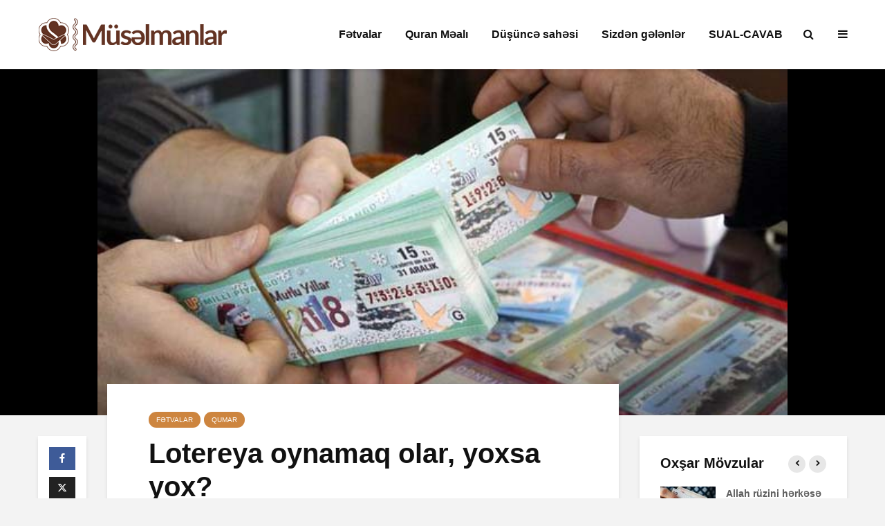

--- FILE ---
content_type: text/html; charset=UTF-8
request_url: https://www.muselmanlar.com/fitvalar/3136.html
body_size: 18750
content:
<!DOCTYPE html>
<html lang="az" class="no-js">
<head>
	<meta charset="UTF-8">
	<meta name="viewport" content="width=device-width,initial-scale=1.0">
		<meta name='robots' content='index, follow, max-image-preview:large, max-snippet:-1, max-video-preview:-1' />

	<!-- This site is optimized with the Yoast SEO plugin v26.7 - https://yoast.com/wordpress/plugins/seo/ -->
	<title>Lotereya oynamaq olar, yoxsa yox? - Müsəlmanlar</title>
	<link rel="canonical" href="https://www.muselmanlar.com/fitvalar/3136.html" />
	<meta property="og:locale" content="az_AZ" />
	<meta property="og:type" content="article" />
	<meta property="og:title" content="Lotereya oynamaq olar, yoxsa yox? - Müsəlmanlar" />
	<meta property="og:description" content="Cavab: Lotereya oynamaq qumardır. Qumar Allah tərəfindən qadağan olunub. Bir sözlə, haramdır. Allah bundan uzaq durmağı əmr edir: “Ey iman gətirənlər! Şübhəsiz ki, içki də, qumar da, (tapınmaq məqsədilə) dik qoyulmuş daşlar da, fal oxları da şeytan əməlindən olan murdar şeylərdir. Bunlardan çəkinin ki, bəlkə nicat tapasınız. Həqiqətən, şeytan içki və qumar vasitəsilə sizin aranıza [&hellip;]" />
	<meta property="og:url" content="https://www.muselmanlar.com/fitvalar/3136.html" />
	<meta property="og:site_name" content="Müsəlmanlar" />
	<meta property="article:published_time" content="2011-02-25T07:57:52+00:00" />
	<meta property="article:modified_time" content="2020-01-28T06:17:22+00:00" />
	<meta property="og:image" content="https://www.muselmanlar.com/wp-content/uploads/2011/02/badur-yilbasi-bileti-fa2bf4e901d4be40407b.jpg" />
	<meta property="og:image:width" content="615" />
	<meta property="og:image:height" content="308" />
	<meta property="og:image:type" content="image/jpeg" />
	<meta name="author" content="AYDIN" />
	<meta name="twitter:card" content="summary_large_image" />
	<meta name="twitter:label1" content="Written by" />
	<meta name="twitter:data1" content="AYDIN" />
	<meta name="twitter:label2" content="Est. reading time" />
	<meta name="twitter:data2" content="2 minutes" />
	<script type="application/ld+json" class="yoast-schema-graph">{"@context":"https://schema.org","@graph":[{"@type":"Article","@id":"https://www.muselmanlar.com/fitvalar/3136.html#article","isPartOf":{"@id":"https://www.muselmanlar.com/fitvalar/3136.html"},"author":{"name":"AYDIN","@id":"https://www.muselmanlar.com/#/schema/person/28a77cc212b1821a3d394ddcb29d782b"},"headline":"Lotereya oynamaq olar, yoxsa yox?","datePublished":"2011-02-25T07:57:52+00:00","dateModified":"2020-01-28T06:17:22+00:00","mainEntityOfPage":{"@id":"https://www.muselmanlar.com/fitvalar/3136.html"},"wordCount":327,"publisher":{"@id":"https://www.muselmanlar.com/#organization"},"image":{"@id":"https://www.muselmanlar.com/fitvalar/3136.html#primaryimage"},"thumbnailUrl":"https://www.muselmanlar.com/wp-content/uploads/2011/02/badur-yilbasi-bileti-fa2bf4e901d4be40407b.jpg","articleSection":["Fətvalar","Qumar"],"inLanguage":"az"},{"@type":"WebPage","@id":"https://www.muselmanlar.com/fitvalar/3136.html","url":"https://www.muselmanlar.com/fitvalar/3136.html","name":"Lotereya oynamaq olar, yoxsa yox? - Müsəlmanlar","isPartOf":{"@id":"https://www.muselmanlar.com/#website"},"primaryImageOfPage":{"@id":"https://www.muselmanlar.com/fitvalar/3136.html#primaryimage"},"image":{"@id":"https://www.muselmanlar.com/fitvalar/3136.html#primaryimage"},"thumbnailUrl":"https://www.muselmanlar.com/wp-content/uploads/2011/02/badur-yilbasi-bileti-fa2bf4e901d4be40407b.jpg","datePublished":"2011-02-25T07:57:52+00:00","dateModified":"2020-01-28T06:17:22+00:00","breadcrumb":{"@id":"https://www.muselmanlar.com/fitvalar/3136.html#breadcrumb"},"inLanguage":"az","potentialAction":[{"@type":"ReadAction","target":["https://www.muselmanlar.com/fitvalar/3136.html"]}]},{"@type":"ImageObject","inLanguage":"az","@id":"https://www.muselmanlar.com/fitvalar/3136.html#primaryimage","url":"https://www.muselmanlar.com/wp-content/uploads/2011/02/badur-yilbasi-bileti-fa2bf4e901d4be40407b.jpg","contentUrl":"https://www.muselmanlar.com/wp-content/uploads/2011/02/badur-yilbasi-bileti-fa2bf4e901d4be40407b.jpg","width":615,"height":308},{"@type":"BreadcrumbList","@id":"https://www.muselmanlar.com/fitvalar/3136.html#breadcrumb","itemListElement":[{"@type":"ListItem","position":1,"name":"Ana sayfa","item":"https://www.muselmanlar.com/"},{"@type":"ListItem","position":2,"name":"Lotereya oynamaq olar, yoxsa yox?"}]},{"@type":"WebSite","@id":"https://www.muselmanlar.com/#website","url":"https://www.muselmanlar.com/","name":"Müsəlmanlar","description":"Dini Elmi Sayt","publisher":{"@id":"https://www.muselmanlar.com/#organization"},"potentialAction":[{"@type":"SearchAction","target":{"@type":"EntryPoint","urlTemplate":"https://www.muselmanlar.com/?s={search_term_string}"},"query-input":{"@type":"PropertyValueSpecification","valueRequired":true,"valueName":"search_term_string"}}],"inLanguage":"az"},{"@type":"Organization","@id":"https://www.muselmanlar.com/#organization","name":"Müsəlmanlar","url":"https://www.muselmanlar.com/","logo":{"@type":"ImageObject","inLanguage":"az","@id":"https://www.muselmanlar.com/#/schema/logo/image/","url":"https://www.muselmanlar.com/wp-content/uploads/2020/01/muselmanlar-logo.png","contentUrl":"https://www.muselmanlar.com/wp-content/uploads/2020/01/muselmanlar-logo.png","width":274,"height":48,"caption":"Müsəlmanlar"},"image":{"@id":"https://www.muselmanlar.com/#/schema/logo/image/"},"sameAs":["https://www.youtube.com/channel/UCrDjEXXbzsZCMouekxzvbrg"]},{"@type":"Person","@id":"https://www.muselmanlar.com/#/schema/person/28a77cc212b1821a3d394ddcb29d782b","name":"AYDIN","url":"https://www.muselmanlar.com/author/aydinmulayim"}]}</script>
	<!-- / Yoast SEO plugin. -->


<link rel="alternate" type="application/rss+xml" title="Müsəlmanlar &raquo; Qidalandırıcısı" href="https://www.muselmanlar.com/feed" />
<link rel="alternate" type="application/rss+xml" title="Müsəlmanlar &raquo; Şərh Qidalandırıcısı" href="https://www.muselmanlar.com/comments/feed" />
<link rel="alternate" title="oEmbed (JSON)" type="application/json+oembed" href="https://www.muselmanlar.com/wp-json/oembed/1.0/embed?url=https%3A%2F%2Fwww.muselmanlar.com%2Ffitvalar%2F3136.html" />
<link rel="alternate" title="oEmbed (XML)" type="text/xml+oembed" href="https://www.muselmanlar.com/wp-json/oembed/1.0/embed?url=https%3A%2F%2Fwww.muselmanlar.com%2Ffitvalar%2F3136.html&#038;format=xml" />
<style id='wp-img-auto-sizes-contain-inline-css' type='text/css'>
img:is([sizes=auto i],[sizes^="auto," i]){contain-intrinsic-size:3000px 1500px}
/*# sourceURL=wp-img-auto-sizes-contain-inline-css */
</style>
<link rel='stylesheet' id='dashicons-css' href='https://www.muselmanlar.com/wp-includes/css/dashicons.min.css?ver=0e1379a1158f4a937d2eb0fee4841ff2' type='text/css' media='all' />
<link rel='stylesheet' id='post-views-counter-frontend-css' href='https://www.muselmanlar.com/wp-content/plugins/post-views-counter/css/frontend.css?ver=1.7.0' type='text/css' media='all' />
<style id='wp-emoji-styles-inline-css' type='text/css'>

	img.wp-smiley, img.emoji {
		display: inline !important;
		border: none !important;
		box-shadow: none !important;
		height: 1em !important;
		width: 1em !important;
		margin: 0 0.07em !important;
		vertical-align: -0.1em !important;
		background: none !important;
		padding: 0 !important;
	}
/*# sourceURL=wp-emoji-styles-inline-css */
</style>
<style id='wp-block-library-inline-css' type='text/css'>
:root{--wp-block-synced-color:#7a00df;--wp-block-synced-color--rgb:122,0,223;--wp-bound-block-color:var(--wp-block-synced-color);--wp-editor-canvas-background:#ddd;--wp-admin-theme-color:#007cba;--wp-admin-theme-color--rgb:0,124,186;--wp-admin-theme-color-darker-10:#006ba1;--wp-admin-theme-color-darker-10--rgb:0,107,160.5;--wp-admin-theme-color-darker-20:#005a87;--wp-admin-theme-color-darker-20--rgb:0,90,135;--wp-admin-border-width-focus:2px}@media (min-resolution:192dpi){:root{--wp-admin-border-width-focus:1.5px}}.wp-element-button{cursor:pointer}:root .has-very-light-gray-background-color{background-color:#eee}:root .has-very-dark-gray-background-color{background-color:#313131}:root .has-very-light-gray-color{color:#eee}:root .has-very-dark-gray-color{color:#313131}:root .has-vivid-green-cyan-to-vivid-cyan-blue-gradient-background{background:linear-gradient(135deg,#00d084,#0693e3)}:root .has-purple-crush-gradient-background{background:linear-gradient(135deg,#34e2e4,#4721fb 50%,#ab1dfe)}:root .has-hazy-dawn-gradient-background{background:linear-gradient(135deg,#faaca8,#dad0ec)}:root .has-subdued-olive-gradient-background{background:linear-gradient(135deg,#fafae1,#67a671)}:root .has-atomic-cream-gradient-background{background:linear-gradient(135deg,#fdd79a,#004a59)}:root .has-nightshade-gradient-background{background:linear-gradient(135deg,#330968,#31cdcf)}:root .has-midnight-gradient-background{background:linear-gradient(135deg,#020381,#2874fc)}:root{--wp--preset--font-size--normal:16px;--wp--preset--font-size--huge:42px}.has-regular-font-size{font-size:1em}.has-larger-font-size{font-size:2.625em}.has-normal-font-size{font-size:var(--wp--preset--font-size--normal)}.has-huge-font-size{font-size:var(--wp--preset--font-size--huge)}.has-text-align-center{text-align:center}.has-text-align-left{text-align:left}.has-text-align-right{text-align:right}.has-fit-text{white-space:nowrap!important}#end-resizable-editor-section{display:none}.aligncenter{clear:both}.items-justified-left{justify-content:flex-start}.items-justified-center{justify-content:center}.items-justified-right{justify-content:flex-end}.items-justified-space-between{justify-content:space-between}.screen-reader-text{border:0;clip-path:inset(50%);height:1px;margin:-1px;overflow:hidden;padding:0;position:absolute;width:1px;word-wrap:normal!important}.screen-reader-text:focus{background-color:#ddd;clip-path:none;color:#444;display:block;font-size:1em;height:auto;left:5px;line-height:normal;padding:15px 23px 14px;text-decoration:none;top:5px;width:auto;z-index:100000}html :where(.has-border-color){border-style:solid}html :where([style*=border-top-color]){border-top-style:solid}html :where([style*=border-right-color]){border-right-style:solid}html :where([style*=border-bottom-color]){border-bottom-style:solid}html :where([style*=border-left-color]){border-left-style:solid}html :where([style*=border-width]){border-style:solid}html :where([style*=border-top-width]){border-top-style:solid}html :where([style*=border-right-width]){border-right-style:solid}html :where([style*=border-bottom-width]){border-bottom-style:solid}html :where([style*=border-left-width]){border-left-style:solid}html :where(img[class*=wp-image-]){height:auto;max-width:100%}:where(figure){margin:0 0 1em}html :where(.is-position-sticky){--wp-admin--admin-bar--position-offset:var(--wp-admin--admin-bar--height,0px)}@media screen and (max-width:600px){html :where(.is-position-sticky){--wp-admin--admin-bar--position-offset:0px}}

/*# sourceURL=wp-block-library-inline-css */
</style><style id='global-styles-inline-css' type='text/css'>
:root{--wp--preset--aspect-ratio--square: 1;--wp--preset--aspect-ratio--4-3: 4/3;--wp--preset--aspect-ratio--3-4: 3/4;--wp--preset--aspect-ratio--3-2: 3/2;--wp--preset--aspect-ratio--2-3: 2/3;--wp--preset--aspect-ratio--16-9: 16/9;--wp--preset--aspect-ratio--9-16: 9/16;--wp--preset--color--black: #000000;--wp--preset--color--cyan-bluish-gray: #abb8c3;--wp--preset--color--white: #ffffff;--wp--preset--color--pale-pink: #f78da7;--wp--preset--color--vivid-red: #cf2e2e;--wp--preset--color--luminous-vivid-orange: #ff6900;--wp--preset--color--luminous-vivid-amber: #fcb900;--wp--preset--color--light-green-cyan: #7bdcb5;--wp--preset--color--vivid-green-cyan: #00d084;--wp--preset--color--pale-cyan-blue: #8ed1fc;--wp--preset--color--vivid-cyan-blue: #0693e3;--wp--preset--color--vivid-purple: #9b51e0;--wp--preset--color--gridlove-acc: #cd853f;--wp--preset--color--gridlove-meta: #818181;--wp--preset--color--gridlove-txt: #5e5e5e;--wp--preset--color--gridlove-bg: #ffffff;--wp--preset--color--gridlove-highlight-acc: #daa520;--wp--preset--color--gridlove-highlight-txt: #ffffff;--wp--preset--color--gridlove-highlight-bg: #8b4513;--wp--preset--gradient--vivid-cyan-blue-to-vivid-purple: linear-gradient(135deg,rgb(6,147,227) 0%,rgb(155,81,224) 100%);--wp--preset--gradient--light-green-cyan-to-vivid-green-cyan: linear-gradient(135deg,rgb(122,220,180) 0%,rgb(0,208,130) 100%);--wp--preset--gradient--luminous-vivid-amber-to-luminous-vivid-orange: linear-gradient(135deg,rgb(252,185,0) 0%,rgb(255,105,0) 100%);--wp--preset--gradient--luminous-vivid-orange-to-vivid-red: linear-gradient(135deg,rgb(255,105,0) 0%,rgb(207,46,46) 100%);--wp--preset--gradient--very-light-gray-to-cyan-bluish-gray: linear-gradient(135deg,rgb(238,238,238) 0%,rgb(169,184,195) 100%);--wp--preset--gradient--cool-to-warm-spectrum: linear-gradient(135deg,rgb(74,234,220) 0%,rgb(151,120,209) 20%,rgb(207,42,186) 40%,rgb(238,44,130) 60%,rgb(251,105,98) 80%,rgb(254,248,76) 100%);--wp--preset--gradient--blush-light-purple: linear-gradient(135deg,rgb(255,206,236) 0%,rgb(152,150,240) 100%);--wp--preset--gradient--blush-bordeaux: linear-gradient(135deg,rgb(254,205,165) 0%,rgb(254,45,45) 50%,rgb(107,0,62) 100%);--wp--preset--gradient--luminous-dusk: linear-gradient(135deg,rgb(255,203,112) 0%,rgb(199,81,192) 50%,rgb(65,88,208) 100%);--wp--preset--gradient--pale-ocean: linear-gradient(135deg,rgb(255,245,203) 0%,rgb(182,227,212) 50%,rgb(51,167,181) 100%);--wp--preset--gradient--electric-grass: linear-gradient(135deg,rgb(202,248,128) 0%,rgb(113,206,126) 100%);--wp--preset--gradient--midnight: linear-gradient(135deg,rgb(2,3,129) 0%,rgb(40,116,252) 100%);--wp--preset--font-size--small: 12.8px;--wp--preset--font-size--medium: 20px;--wp--preset--font-size--large: 20.8px;--wp--preset--font-size--x-large: 42px;--wp--preset--font-size--normal: 16px;--wp--preset--font-size--huge: 27.2px;--wp--preset--spacing--20: 0.44rem;--wp--preset--spacing--30: 0.67rem;--wp--preset--spacing--40: 1rem;--wp--preset--spacing--50: 1.5rem;--wp--preset--spacing--60: 2.25rem;--wp--preset--spacing--70: 3.38rem;--wp--preset--spacing--80: 5.06rem;--wp--preset--shadow--natural: 6px 6px 9px rgba(0, 0, 0, 0.2);--wp--preset--shadow--deep: 12px 12px 50px rgba(0, 0, 0, 0.4);--wp--preset--shadow--sharp: 6px 6px 0px rgba(0, 0, 0, 0.2);--wp--preset--shadow--outlined: 6px 6px 0px -3px rgb(255, 255, 255), 6px 6px rgb(0, 0, 0);--wp--preset--shadow--crisp: 6px 6px 0px rgb(0, 0, 0);}:where(.is-layout-flex){gap: 0.5em;}:where(.is-layout-grid){gap: 0.5em;}body .is-layout-flex{display: flex;}.is-layout-flex{flex-wrap: wrap;align-items: center;}.is-layout-flex > :is(*, div){margin: 0;}body .is-layout-grid{display: grid;}.is-layout-grid > :is(*, div){margin: 0;}:where(.wp-block-columns.is-layout-flex){gap: 2em;}:where(.wp-block-columns.is-layout-grid){gap: 2em;}:where(.wp-block-post-template.is-layout-flex){gap: 1.25em;}:where(.wp-block-post-template.is-layout-grid){gap: 1.25em;}.has-black-color{color: var(--wp--preset--color--black) !important;}.has-cyan-bluish-gray-color{color: var(--wp--preset--color--cyan-bluish-gray) !important;}.has-white-color{color: var(--wp--preset--color--white) !important;}.has-pale-pink-color{color: var(--wp--preset--color--pale-pink) !important;}.has-vivid-red-color{color: var(--wp--preset--color--vivid-red) !important;}.has-luminous-vivid-orange-color{color: var(--wp--preset--color--luminous-vivid-orange) !important;}.has-luminous-vivid-amber-color{color: var(--wp--preset--color--luminous-vivid-amber) !important;}.has-light-green-cyan-color{color: var(--wp--preset--color--light-green-cyan) !important;}.has-vivid-green-cyan-color{color: var(--wp--preset--color--vivid-green-cyan) !important;}.has-pale-cyan-blue-color{color: var(--wp--preset--color--pale-cyan-blue) !important;}.has-vivid-cyan-blue-color{color: var(--wp--preset--color--vivid-cyan-blue) !important;}.has-vivid-purple-color{color: var(--wp--preset--color--vivid-purple) !important;}.has-black-background-color{background-color: var(--wp--preset--color--black) !important;}.has-cyan-bluish-gray-background-color{background-color: var(--wp--preset--color--cyan-bluish-gray) !important;}.has-white-background-color{background-color: var(--wp--preset--color--white) !important;}.has-pale-pink-background-color{background-color: var(--wp--preset--color--pale-pink) !important;}.has-vivid-red-background-color{background-color: var(--wp--preset--color--vivid-red) !important;}.has-luminous-vivid-orange-background-color{background-color: var(--wp--preset--color--luminous-vivid-orange) !important;}.has-luminous-vivid-amber-background-color{background-color: var(--wp--preset--color--luminous-vivid-amber) !important;}.has-light-green-cyan-background-color{background-color: var(--wp--preset--color--light-green-cyan) !important;}.has-vivid-green-cyan-background-color{background-color: var(--wp--preset--color--vivid-green-cyan) !important;}.has-pale-cyan-blue-background-color{background-color: var(--wp--preset--color--pale-cyan-blue) !important;}.has-vivid-cyan-blue-background-color{background-color: var(--wp--preset--color--vivid-cyan-blue) !important;}.has-vivid-purple-background-color{background-color: var(--wp--preset--color--vivid-purple) !important;}.has-black-border-color{border-color: var(--wp--preset--color--black) !important;}.has-cyan-bluish-gray-border-color{border-color: var(--wp--preset--color--cyan-bluish-gray) !important;}.has-white-border-color{border-color: var(--wp--preset--color--white) !important;}.has-pale-pink-border-color{border-color: var(--wp--preset--color--pale-pink) !important;}.has-vivid-red-border-color{border-color: var(--wp--preset--color--vivid-red) !important;}.has-luminous-vivid-orange-border-color{border-color: var(--wp--preset--color--luminous-vivid-orange) !important;}.has-luminous-vivid-amber-border-color{border-color: var(--wp--preset--color--luminous-vivid-amber) !important;}.has-light-green-cyan-border-color{border-color: var(--wp--preset--color--light-green-cyan) !important;}.has-vivid-green-cyan-border-color{border-color: var(--wp--preset--color--vivid-green-cyan) !important;}.has-pale-cyan-blue-border-color{border-color: var(--wp--preset--color--pale-cyan-blue) !important;}.has-vivid-cyan-blue-border-color{border-color: var(--wp--preset--color--vivid-cyan-blue) !important;}.has-vivid-purple-border-color{border-color: var(--wp--preset--color--vivid-purple) !important;}.has-vivid-cyan-blue-to-vivid-purple-gradient-background{background: var(--wp--preset--gradient--vivid-cyan-blue-to-vivid-purple) !important;}.has-light-green-cyan-to-vivid-green-cyan-gradient-background{background: var(--wp--preset--gradient--light-green-cyan-to-vivid-green-cyan) !important;}.has-luminous-vivid-amber-to-luminous-vivid-orange-gradient-background{background: var(--wp--preset--gradient--luminous-vivid-amber-to-luminous-vivid-orange) !important;}.has-luminous-vivid-orange-to-vivid-red-gradient-background{background: var(--wp--preset--gradient--luminous-vivid-orange-to-vivid-red) !important;}.has-very-light-gray-to-cyan-bluish-gray-gradient-background{background: var(--wp--preset--gradient--very-light-gray-to-cyan-bluish-gray) !important;}.has-cool-to-warm-spectrum-gradient-background{background: var(--wp--preset--gradient--cool-to-warm-spectrum) !important;}.has-blush-light-purple-gradient-background{background: var(--wp--preset--gradient--blush-light-purple) !important;}.has-blush-bordeaux-gradient-background{background: var(--wp--preset--gradient--blush-bordeaux) !important;}.has-luminous-dusk-gradient-background{background: var(--wp--preset--gradient--luminous-dusk) !important;}.has-pale-ocean-gradient-background{background: var(--wp--preset--gradient--pale-ocean) !important;}.has-electric-grass-gradient-background{background: var(--wp--preset--gradient--electric-grass) !important;}.has-midnight-gradient-background{background: var(--wp--preset--gradient--midnight) !important;}.has-small-font-size{font-size: var(--wp--preset--font-size--small) !important;}.has-medium-font-size{font-size: var(--wp--preset--font-size--medium) !important;}.has-large-font-size{font-size: var(--wp--preset--font-size--large) !important;}.has-x-large-font-size{font-size: var(--wp--preset--font-size--x-large) !important;}
/*# sourceURL=global-styles-inline-css */
</style>

<style id='classic-theme-styles-inline-css' type='text/css'>
/*! This file is auto-generated */
.wp-block-button__link{color:#fff;background-color:#32373c;border-radius:9999px;box-shadow:none;text-decoration:none;padding:calc(.667em + 2px) calc(1.333em + 2px);font-size:1.125em}.wp-block-file__button{background:#32373c;color:#fff;text-decoration:none}
/*# sourceURL=/wp-includes/css/classic-themes.min.css */
</style>
<link rel='stylesheet' id='mks_shortcodes_simple_line_icons-css' href='https://www.muselmanlar.com/wp-content/plugins/meks-flexible-shortcodes/css/simple-line/simple-line-icons.css?ver=1.3.8' type='text/css' media='screen' />
<link rel='stylesheet' id='mks_shortcodes_css-css' href='https://www.muselmanlar.com/wp-content/plugins/meks-flexible-shortcodes/css/style.css?ver=1.3.8' type='text/css' media='screen' />
<link rel='stylesheet' id='gridlove-main-css' href='https://www.muselmanlar.com/wp-content/themes/gridlove/assets/css/min.css?ver=1.9.5' type='text/css' media='all' />
<style id='gridlove-main-inline-css' type='text/css'>
body{font-size: 16px;}h1, .h1 {font-size: 40px;}h2, .h2,.col-lg-12 .gridlove-post-b .h3 {font-size: 26px;}h3, .h3 {font-size: 22px;}h4, .h4 {font-size: 20px;}h5, .h5 {font-size: 18px;}h6, .h6 {font-size: 16px;}.widget, .gridlove-header-responsive .sub-menu, .gridlove-site-header .sub-menu{font-size: 14px;}.gridlove-main-navigation {font-size: 16px;}.gridlove-post {font-size: 16px;}body{background-color: #f3f3f3;color: #5e5e5e;font-family: Arial, Helvetica, sans-serif;font-weight: 400;}h1, h2, h3, h4, h5, h6,.h1, .h2, .h3, .h4, .h5, .h6,blockquote,thead td,.comment-author b,q:before,#bbpress-forums .bbp-forum-title, #bbpress-forums .bbp-topic-permalink{color: #111111;font-family: Arial, Helvetica, sans-serif;font-weight: 700;}.gridlove-main-nav a,.gridlove-posts-widget a{font-family: Arial, Helvetica, sans-serif;font-weight: 700;}.gridlove-header-top{background-color: #222222;color: #dddddd;}.gridlove-header-top a{color: #dddddd;}.gridlove-header-top a:hover{color: #ffffff;}.gridlove-header-wrapper,.gridlove-header-middle .sub-menu,.gridlove-header-responsive,.gridlove-header-responsive .sub-menu{background-color:#ffffff; }.gridlove-header-middle,.gridlove-header-middle a,.gridlove-header-responsive,.gridlove-header-responsive a{color: #111111;}.gridlove-header-middle a:hover,.gridlove-header-middle .gridlove-sidebar-action:hover,.gridlove-header-middle .gridlove-actions-button > span:hover,.gridlove-header-middle .current_page_item > a,.gridlove-header-middle .current_page_ancestor > a,.gridlove-header-middle .current-menu-item > a,.gridlove-header-middle .current-menu-ancestor > a,.gridlove-header-middle .gridlove-category-menu article:hover a,.gridlove-header-responsive a:hover {color: #623323;}.gridlove-header-middle .active>span,.gridlove-header-middle .gridlove-main-nav>li.menu-item-has-children:hover>a,.gridlove-header-middle .gridlove-social-icons:hover>span,.gridlove-header-responsive .active>span{background-color: rgba(17,17,17,0.05)}.gridlove-header-middle .gridlove-button-search{background-color: #623323;}.gridlove-header-middle .gridlove-search-form input{border-color: rgba(17,17,17,0.1)}.gridlove-header-middle .sub-menu,.gridlove-header-responsive .sub-menu{border-top: 1px solid rgba(17,17,17,0.05)}.gridlove-header-middle{height: 100px;}.gridlove-logo{max-height: 100px;}.gridlove-branding-bg{background:#f0233b;}.gridlove-header-responsive .gridlove-actions-button:hover >span{color:#623323;}.gridlove-sidebar-action .gridlove-bars:before,.gridlove-sidebar-action .gridlove-bars:after{background:#111111;}.gridlove-sidebar-action:hover .gridlove-bars:before,.gridlove-sidebar-action:hover .gridlove-bars:after{background:#623323;}.gridlove-sidebar-action .gridlove-bars{border-color: #111111;}.gridlove-sidebar-action:hover .gridlove-bars{border-color:#623323;}.gridlove-header-bottom .sub-menu{ background-color:#ffffff;}.gridlove-header-bottom .sub-menu a{color:#111111;}.gridlove-header-bottom .sub-menu a:hover,.gridlove-header-bottom .gridlove-category-menu article:hover a{color:#009cff;}.gridlove-header-bottom{background-color:#f2f2f2;}.gridlove-header-bottom,.gridlove-header-bottom a{color: #111111;}.gridlove-header-bottom a:hover,.gridlove-header-bottom .gridlove-sidebar-action:hover,.gridlove-header-bottom .gridlove-actions-button > span:hover,.gridlove-header-bottom .current_page_item > a,.gridlove-header-bottom .current_page_ancestor > a,.gridlove-header-bottom .current-menu-item > a,.gridlove-header-bottom .current-menu-ancestor > a {color: #009cff;}.gridlove-header-bottom .active>span,.gridlove-header-bottom .gridlove-main-nav>li.menu-item-has-children:hover>a,.gridlove-header-bottom .gridlove-social-icons:hover>span{background-color: rgba(17,17,17,0.05)}.gridlove-header-bottom .gridlove-search-form input{border-color: rgba(17,17,17,0.1)}.gridlove-header-bottom,.gridlove-header-bottom .sub-menu{border-top: 1px solid rgba(17,17,17,0.07)}.gridlove-header-bottom .gridlove-button-search{background-color: #009cff;}.gridlove-header-sticky,.gridlove-header-sticky .sub-menu{background-color:#ffffff; }.gridlove-header-sticky,.gridlove-header-sticky a{color: #111111;}.gridlove-header-sticky a:hover,.gridlove-header-sticky .gridlove-sidebar-action:hover,.gridlove-header-sticky .gridlove-actions-button > span:hover,.gridlove-header-sticky .current_page_item > a,.gridlove-header-sticky .current_page_ancestor > a,.gridlove-header-sticky .current-menu-item > a,.gridlove-header-sticky .current-menu-ancestor > a,.gridlove-header-sticky .gridlove-category-menu article:hover a{color: #623323;}.gridlove-header-sticky .active>span,.gridlove-header-sticky .gridlove-main-nav>li.menu-item-has-children:hover>a,.gridlove-header-sticky .gridlove-social-icons:hover>span{background-color: rgba(17,17,17,0.05)}.gridlove-header-sticky .gridlove-search-form input{border-color: rgba(17,17,17,0.1)}.gridlove-header-sticky .sub-menu{border-top: 1px solid rgba(17,17,17,0.05)}.gridlove-header-sticky .gridlove-button-search{background-color: #623323;}.gridlove-cover-area,.gridlove-cover{height:500px; }.gridlove-box,#disqus_thread{background: #ffffff;}a{color: #5e5e5e;}.entry-title a{ color: #111111;}a:hover,.comment-reply-link,#cancel-comment-reply-link,.gridlove-box .entry-title a:hover,.gridlove-posts-widget article:hover a{color: #cd853f;}.entry-content p a,.widget_text a,.entry-content ul a,.entry-content ol a,.gridlove-text-module-content p a{color: #cd853f; border-color: rgba(205,133,63,0.8);}.entry-content p a:hover,.widget_text a:hover,.entry-content ul a:hover,.entry-content ol a:hover,.gridlove-text-module-content p a:hover{border-bottom: 1px solid transparent;}.comment-reply-link:hover,.gallery .gallery-item a:after, .wp-block-gallery .blocks-gallery-item a:after, .entry-content a.gridlove-popup-img {color: #5e5e5e; }.gridlove-post-b .box-col-b:only-child .entry-title a,.gridlove-post-d .entry-overlay:only-child .entry-title a{color: #111111;}.gridlove-post-b .box-col-b:only-child .entry-title a:hover,.gridlove-post-d .entry-overlay:only-child .entry-title a:hover,.gridlove-content .entry-header .gridlove-breadcrumbs a,.gridlove-content .entry-header .gridlove-breadcrumbs a:hover,.module-header .gridlove-breadcrumbs a,.module-header .gridlove-breadcrumbs a:hover { color: #cd853f; }.gridlove-post-b .box-col-b:only-child .meta-item,.gridlove-post-b .box-col-b:only-child .entry-meta a,.gridlove-post-b .box-col-b:only-child .entry-meta span,.gridlove-post-d .entry-overlay:only-child .meta-item,.gridlove-post-d .entry-overlay:only-child .entry-meta a,.gridlove-post-d .entry-overlay:only-child .entry-meta span {color: #818181;}.entry-meta .meta-item, .entry-meta a, .entry-meta span,.comment-metadata a{color: #818181;}blockquote{color: rgba(17,17,17,0.8);}blockquote:before{color: rgba(17,17,17,0.15);}.entry-meta a:hover{color: #111111;}.widget_tag_cloud a,.entry-tags a,.entry-content .wp-block-tag-cloud a{ background: rgba(94,94,94,0.1); color: #5e5e5e; }.submit,.gridlove-button,.mks_autor_link_wrap a,.mks_read_more a,input[type="submit"],button[type="submit"],.gridlove-cat, .gridlove-pill,.gridlove-button-search,body div.wpforms-container-full .wpforms-form input[type=submit], body div.wpforms-container-full .wpforms-form button[type=submit], body div.wpforms-container-full .wpforms-form .wpforms-page-button {color:#FFF;background-color: #cd853f;}body div.wpforms-container-full .wpforms-form input[type=submit]:hover, body div.wpforms-container-full .wpforms-form input[type=submit]:focus, body div.wpforms-container-full .wpforms-form input[type=submit]:active, body div.wpforms-container-full .wpforms-form button[type=submit]:hover, body div.wpforms-container-full .wpforms-form button[type=submit]:focus, body div.wpforms-container-full .wpforms-form button[type=submit]:active, body div.wpforms-container-full .wpforms-form .wpforms-page-button:hover, body div.wpforms-container-full .wpforms-form .wpforms-page-button:active, body div.wpforms-container-full .wpforms-form .wpforms-page-button:focus {color:#FFF;background-color: #cd853f;}.wp-block-button__link{background-color: #cd853f; }.gridlove-button:hover{color:#FFF;}.gridlove-share a:hover{background:rgba(17, 17, 17, .8);color:#FFF;}.gridlove-pill:hover,.gridlove-author-links a:hover,.entry-category a:hover{background: #111;color: #FFF;}.gridlove-cover-content .entry-category a:hover,.entry-overlay .entry-category a:hover,.gridlove-highlight .entry-category a:hover,.gridlove-box.gridlove-post-d .entry-overlay .entry-category a:hover,.gridlove-post-a .entry-category a:hover,.gridlove-highlight .gridlove-format-icon{background: #FFF;color: #111;}.gridlove-author, .gridlove-prev-next-nav,.comment .comment-respond{border-color: rgba(94,94,94,0.1);}.gridlove-load-more a,.gridlove-pagination .gridlove-next a,.gridlove-pagination .gridlove-prev a,.gridlove-pagination .next,.gridlove-pagination .prev,.gridlove-infinite-scroll a,.double-bounce1, .double-bounce2,.gridlove-link-pages > span,.module-actions ul.page-numbers span.page-numbers{color:#FFF;background-color: #cd853f;}.gridlove-pagination .current{background-color:rgba(94,94,94,0.1);}.gridlove-highlight{background: #8b4513;}.gridlove-highlight,.gridlove-highlight h4,.gridlove-highlight a{color: #ffffff;}.gridlove-highlight .entry-meta .meta-item, .gridlove-highlight .entry-meta a, .gridlove-highlight .entry-meta span,.gridlove-highlight p{color: rgba(255,255,255,0.8);}.gridlove-highlight .gridlove-author-links .fa-link,.gridlove-highlight .gridlove_category_widget .gridlove-full-color li a:after{background: #daa520;}.gridlove-highlight .entry-meta a:hover{color: #ffffff;}.gridlove-highlight.gridlove-post-d .entry-image a:after{background-color: rgba(139,69,19,0.7);}.gridlove-highlight.gridlove-post-d:hover .entry-image a:after{background-color: rgba(139,69,19,0.9);}.gridlove-highlight.gridlove-post-a .entry-image:hover>a:after, .gridlove-highlight.gridlove-post-b .entry-image:hover a:after{background-color: rgba(139,69,19,0.2);}.gridlove-highlight .gridlove-slider-controls > div{background-color: rgba(255,255,255,0.1);color: #ffffff; }.gridlove-highlight .gridlove-slider-controls > div:hover{background-color: rgba(255,255,255,0.3);color: #ffffff; }.gridlove-highlight.gridlove-box .entry-title a:hover{color: #daa520;}.gridlove-highlight.widget_meta a, .gridlove-highlight.widget_recent_entries li, .gridlove-highlight.widget_recent_comments li, .gridlove-highlight.widget_nav_menu a, .gridlove-highlight.widget_archive li, .gridlove-highlight.widget_pages a{border-color: rgba(255,255,255,0.1);}.gridlove-cover-content .entry-meta .meta-item, .gridlove-cover-content .entry-meta a, .gridlove-cover-content .entry-meta span,.gridlove-cover-area .gridlove-breadcrumbs,.gridlove-cover-area .gridlove-breadcrumbs a,.gridlove-cover-area .gridlove-breadcrumbs .breadcrumb_last,body .gridlove-content .entry-overlay .gridlove-breadcrumbs {color: rgba(255, 255, 255, .8);}.gridlove-cover-content .entry-meta a:hover,.gridlove-cover-area .gridlove-breadcrumbs a:hover {color: rgba(255, 255, 255, 1);}.module-title h2,.module-title .h2{ color: #111111; }.gridlove-action-link,.gridlove-slider-controls > div,.module-actions ul.page-numbers .next.page-numbers,.module-actions ul.page-numbers .prev.page-numbers{background: rgba(17,17,17,0.1); color: #111111; }.gridlove-slider-controls > div:hover,.gridlove-action-link:hover,.module-actions ul.page-numbers .next.page-numbers:hover,.module-actions ul.page-numbers .prev.page-numbers:hover{color: #111111;background: rgba(17,17,17,0.3); }.gridlove-pn-ico,.gridlove-author-links .fa-link{background: rgba(94,94,94,0.1); color: #5e5e5e;}.gridlove-prev-next-nav a:hover .gridlove-pn-ico{background: rgba(205,133,63,1); color: #ffffff;}.widget_meta a,.widget_recent_entries li,.widget_recent_comments li,.widget_nav_menu a,.widget_archive li,.widget_pages a,.widget_categories li,.gridlove_category_widget .gridlove-count-color li,.widget_categories .children li,.widget_archiv .children li{border-color: rgba(94,94,94,0.1);}.widget_recent_entries a:hover,.menu-item-has-children.active > span,.menu-item-has-children.active > a,.gridlove-nav-widget-acordion:hover,.widget_recent_comments .recentcomments a.url:hover{color: #cd853f;}.widget_recent_comments .url,.post-date,.widget_recent_comments .recentcomments,.gridlove-nav-widget-acordion,.widget_archive li,.rss-date,.widget_categories li,.widget_archive li{color:#818181;}.widget_pages .children,.widget_nav_menu .sub-menu{background:#cd853f;color:#FFF;}.widget_pages .children a,.widget_nav_menu .sub-menu a,.widget_nav_menu .sub-menu span,.widget_pages .children span{color:#FFF;}.widget_tag_cloud a:hover,.entry-tags a:hover,.entry-content .wp-block-tag-cloud a:hover{background: #cd853f;color:#FFF;}.gridlove-footer{background: #111111;color: #ffffff;}.gridlove-footer .widget-title{color: #ffffff;}.gridlove-footer a{color: rgba(255,255,255,0.8);}.gridlove-footer a:hover{color: #ffffff;}.gridlove-footer .widget_recent_comments .url, .gridlove-footer .post-date, .gridlove-footer .widget_recent_comments .recentcomments, .gridlove-footer .gridlove-nav-widget-acordion, .gridlove-footer .widget_archive li, .gridlove-footer .rss-date{color: rgba(255,255,255,0.8); }.gridlove-footer .widget_meta a, .gridlove-footer .widget_recent_entries li, .gridlove-footer .widget_recent_comments li, .gridlove-footer .widget_nav_menu a, .gridlove-footer .widget_archive li, .gridlove-footer .widget_pages a,.gridlove-footer table,.gridlove-footer td,.gridlove-footer th,.gridlove-footer .widget_calendar table,.gridlove-footer .widget.widget_categories select,.gridlove-footer .widget_calendar table tfoot tr td{border-color: rgba(255,255,255,0.2);}table,thead,td,th,.widget_calendar table{ border-color: rgba(94,94,94,0.1);}input[type="text"], input[type="email"],input[type="search"], input[type="url"], input[type="tel"], input[type="number"], input[type="date"], input[type="password"], select, textarea{border-color: rgba(94,94,94,0.2);}div.mejs-container .mejs-controls {background-color: rgba(94,94,94,0.1);}body .mejs-controls .mejs-time-rail .mejs-time-current{background: #cd853f;}body .mejs-video.mejs-container .mejs-controls{background-color: rgba(255,255,255,0.9);}.wp-block-cover .wp-block-cover-image-text, .wp-block-cover .wp-block-cover-text, .wp-block-cover h2, .wp-block-cover-image .wp-block-cover-image-text, .wp-block-cover-image .wp-block-cover-text, .wp-block-cover-image h2{font-family: Arial, Helvetica, sans-serif;font-weight: 700; }.wp-block-cover-image .wp-block-cover-image-text, .wp-block-cover-image h2{font-size: 26px;}.widget_display_replies li, .widget_display_topics li{ color:#818181; }.has-small-font-size{ font-size: 12px;}.has-large-font-size{ font-size: 20px;}.has-huge-font-size{ font-size: 25px;}@media(min-width: 1024px){.has-small-font-size{ font-size: 12px;}.has-normal-font-size{ font-size: 16px;}.has-large-font-size{ font-size: 20px;}.has-huge-font-size{ font-size: 27px;}}.has-gridlove-acc-background-color{ background-color: #cd853f;}.has-gridlove-acc-color{ color: #cd853f;}.has-gridlove-meta-background-color{ background-color: #818181;}.has-gridlove-meta-color{ color: #818181;}.has-gridlove-txt-background-color{ background-color: #5e5e5e;}.has-gridlove-txt-color{ color: #5e5e5e;}.has-gridlove-bg-background-color{ background-color: #ffffff;}.has-gridlove-bg-color{ color: #ffffff;}.has-gridlove-highlight-acc-background-color{ background-color: #daa520;}.has-gridlove-highlight-acc-color{ color: #daa520;}.has-gridlove-highlight-txt-background-color{ background-color: #ffffff;}.has-gridlove-highlight-txt-color{ color: #ffffff;}.has-gridlove-highlight-bg-background-color{ background-color: #8b4513;}.has-gridlove-highlight-bg-color{ color: #8b4513;}.gridlove-cats .gridlove-cat .entry-overlay-wrapper .entry-image:after, .gridlove-cat.gridlove-post-d .entry-image a:after { background-color: rgba(205,133,63,0.7); }.gridlove-cat.gridlove-post-d:hover .entry-image a:after { background-color: rgba(205,133,63,0.9); }
/*# sourceURL=gridlove-main-inline-css */
</style>
<link rel='stylesheet' id='meks-ads-widget-css' href='https://www.muselmanlar.com/wp-content/plugins/meks-easy-ads-widget/css/style.css?ver=2.0.9' type='text/css' media='all' />
<link rel='stylesheet' id='meks_instagram-widget-styles-css' href='https://www.muselmanlar.com/wp-content/plugins/meks-easy-instagram-widget/css/widget.css?ver=0e1379a1158f4a937d2eb0fee4841ff2' type='text/css' media='all' />
<link rel='stylesheet' id='meks-flickr-widget-css' href='https://www.muselmanlar.com/wp-content/plugins/meks-simple-flickr-widget/css/style.css?ver=1.3' type='text/css' media='all' />
<link rel='stylesheet' id='meks-author-widget-css' href='https://www.muselmanlar.com/wp-content/plugins/meks-smart-author-widget/css/style.css?ver=1.1.5' type='text/css' media='all' />
<link rel='stylesheet' id='meks-social-widget-css' href='https://www.muselmanlar.com/wp-content/plugins/meks-smart-social-widget/css/style.css?ver=1.6.5' type='text/css' media='all' />
<link rel='stylesheet' id='meks-themeforest-widget-css' href='https://www.muselmanlar.com/wp-content/plugins/meks-themeforest-smart-widget/css/style.css?ver=1.6' type='text/css' media='all' />
<link rel='stylesheet' id='meks_ess-main-css' href='https://www.muselmanlar.com/wp-content/plugins/meks-easy-social-share/assets/css/main.css?ver=1.3' type='text/css' media='all' />
<script type="text/javascript" id="post-views-counter-frontend-js-before">
/* <![CDATA[ */
var pvcArgsFrontend = {"mode":"js","postID":3136,"requestURL":"https:\/\/www.muselmanlar.com\/wp-admin\/admin-ajax.php","nonce":"e63f28f581","dataStorage":"cookies","multisite":false,"path":"\/","domain":""};

//# sourceURL=post-views-counter-frontend-js-before
/* ]]> */
</script>
<script type="text/javascript" src="https://www.muselmanlar.com/wp-content/plugins/post-views-counter/js/frontend.js?ver=1.7.0" id="post-views-counter-frontend-js"></script>
<script type="text/javascript" src="https://www.muselmanlar.com/wp-includes/js/jquery/jquery.min.js?ver=3.7.1" id="jquery-core-js"></script>
<script type="text/javascript" src="https://www.muselmanlar.com/wp-includes/js/jquery/jquery-migrate.min.js?ver=3.4.1" id="jquery-migrate-js"></script>
<link rel="https://api.w.org/" href="https://www.muselmanlar.com/wp-json/" /><link rel="alternate" title="JSON" type="application/json" href="https://www.muselmanlar.com/wp-json/wp/v2/posts/3136" /><link rel="EditURI" type="application/rsd+xml" title="RSD" href="https://www.muselmanlar.com/xmlrpc.php?rsd" />

<link rel='shortlink' href='https://www.muselmanlar.com/?p=3136' />
<meta name="generator" content="Redux 4.5.10" /><link rel="icon" href="https://www.muselmanlar.com/wp-content/uploads/2020/04/cropped-suleymaniye-vakfi-site-ikon-32x32.png" sizes="32x32" />
<link rel="icon" href="https://www.muselmanlar.com/wp-content/uploads/2020/04/cropped-suleymaniye-vakfi-site-ikon-192x192.png" sizes="192x192" />
<link rel="apple-touch-icon" href="https://www.muselmanlar.com/wp-content/uploads/2020/04/cropped-suleymaniye-vakfi-site-ikon-180x180.png" />
<meta name="msapplication-TileImage" content="https://www.muselmanlar.com/wp-content/uploads/2020/04/cropped-suleymaniye-vakfi-site-ikon-270x270.png" />
</head>

<body class="wp-singular post-template-default single single-post postid-3136 single-format-standard wp-embed-responsive wp-theme-gridlove chrome gridlove-cover-overlay-off gridlove-v_1_9_5">
	
		
	<header id="header" class="gridlove-site-header hidden-md-down  gridlove-header-shadow">
			
			
			<div class="gridlove-header-wrapper">
    <div class="gridlove-header-1 gridlove-header-middle container">
        
        <div class="gridlove-slot-l">
            
<div class="gridlove-site-branding  ">
			<span class="site-title h1"><a href="https://www.muselmanlar.com/" rel="home"><img class="gridlove-logo" src="https://www.muselmanlar.com/wp-content/uploads/2020/01/muselmanlar-logo.png" alt="Müsəlmanlar"></a></span>
	
	
</div>

        </div>

        <div class="gridlove-slot-r">
            <nav class="gridlove-main-navigation">	
				<ul id="menu-merkez-menu" class="gridlove-main-nav gridlove-menu"><li id="menu-item-7932" class="menu-item menu-item-type-taxonomy menu-item-object-category current-post-ancestor current-menu-parent current-post-parent menu-item-7932"><a href="https://www.muselmanlar.com/category/fitvalar">Fətvalar</a></li>
<li id="menu-item-13480" class="menu-item menu-item-type-taxonomy menu-item-object-category menu-item-13480"><a href="https://www.muselmanlar.com/category/quran-m%c9%99ali">Quran Məalı</a></li>
<li id="menu-item-7933" class="menu-item menu-item-type-taxonomy menu-item-object-category menu-item-has-children menu-item-7933"><a href="https://www.muselmanlar.com/category/dusunce-sahesi">Düşüncə sahəsi</a>
<ul class="sub-menu">
	<li id="menu-item-7934" class="menu-item menu-item-type-taxonomy menu-item-object-category menu-item-7934"><a href="https://www.muselmanlar.com/category/tedqiqatlar">Tədqiqatlar</a></li>
</ul>
</li>
<li id="menu-item-13481" class="menu-item menu-item-type-taxonomy menu-item-object-category menu-item-has-children menu-item-13481"><a href="https://www.muselmanlar.com/category/sizden-gelenler">Sizdən gələnlər</a>
<ul class="sub-menu">
	<li id="menu-item-13482" class="menu-item menu-item-type-custom menu-item-object-custom menu-item-13482"><a href="https://www.suleymaniyevakfi.org/bagista-bulunun">xeyriyyəçilik et</a></li>
</ul>
</li>
<li id="menu-item-7931" class="menu-item menu-item-type-post_type menu-item-object-page menu-item-7931"><a href="https://www.muselmanlar.com/sual-sorusmaq">SUAL-CAVAB</a></li>
</ul>	</nav>            	<ul class="gridlove-actions gridlove-menu">
					<li class="gridlove-actions-button gridlove-action-search">
	<span>
		<i class="fa fa-search"></i>
	</span>
	<ul class="sub-menu">
		<li>
			<form class="gridlove-search-form" action="https://www.muselmanlar.com/" method="get"><input name="s" type="text" value="" placeholder="Axtardığınız kəliməni yazın" /><button type="submit" class="gridlove-button-search">Axtarış</button></form>		</li>
	</ul>
</li>					<li class="gridlove-actions-button">
	<span class="gridlove-sidebar-action">
		<i class="fa fa-bars"></i>
	</span>
</li>			</ul>
        </div>
        
    </div>
</div>

							 
									<div id="gridlove-header-sticky" class="gridlove-header-sticky">
	<div class="container">
		
		<div class="gridlove-slot-l">
						
<div class="gridlove-site-branding  ">
			<span class="site-title h1"><a href="https://www.muselmanlar.com/" rel="home"><img class="gridlove-logo" src="https://www.muselmanlar.com/wp-content/uploads/2020/01/muselmanlar-logo.png" alt="Müsəlmanlar"></a></span>
	
	
</div>

		</div>	
		<div class="gridlove-slot-r">
							<nav class="gridlove-main-navigation">	
				<ul id="menu-merkez-menu-1" class="gridlove-main-nav gridlove-menu"><li class="menu-item menu-item-type-taxonomy menu-item-object-category current-post-ancestor current-menu-parent current-post-parent menu-item-7932"><a href="https://www.muselmanlar.com/category/fitvalar">Fətvalar</a></li>
<li class="menu-item menu-item-type-taxonomy menu-item-object-category menu-item-13480"><a href="https://www.muselmanlar.com/category/quran-m%c9%99ali">Quran Məalı</a></li>
<li class="menu-item menu-item-type-taxonomy menu-item-object-category menu-item-has-children menu-item-7933"><a href="https://www.muselmanlar.com/category/dusunce-sahesi">Düşüncə sahəsi</a>
<ul class="sub-menu">
	<li class="menu-item menu-item-type-taxonomy menu-item-object-category menu-item-7934"><a href="https://www.muselmanlar.com/category/tedqiqatlar">Tədqiqatlar</a></li>
</ul>
</li>
<li class="menu-item menu-item-type-taxonomy menu-item-object-category menu-item-has-children menu-item-13481"><a href="https://www.muselmanlar.com/category/sizden-gelenler">Sizdən gələnlər</a>
<ul class="sub-menu">
	<li class="menu-item menu-item-type-custom menu-item-object-custom menu-item-13482"><a href="https://www.suleymaniyevakfi.org/bagista-bulunun">xeyriyyəçilik et</a></li>
</ul>
</li>
<li class="menu-item menu-item-type-post_type menu-item-object-page menu-item-7931"><a href="https://www.muselmanlar.com/sual-sorusmaq">SUAL-CAVAB</a></li>
</ul>	</nav>					<ul class="gridlove-actions gridlove-menu">
					<li class="gridlove-actions-button gridlove-action-search">
	<span>
		<i class="fa fa-search"></i>
	</span>
	<ul class="sub-menu">
		<li>
			<form class="gridlove-search-form" action="https://www.muselmanlar.com/" method="get"><input name="s" type="text" value="" placeholder="Axtardığınız kəliməni yazın" /><button type="submit" class="gridlove-button-search">Axtarış</button></form>		</li>
	</ul>
</li>					<li class="gridlove-actions-button">
	<span class="gridlove-sidebar-action">
		<i class="fa fa-bars"></i>
	</span>
</li>			</ul>
			  
		</div>
	</div>
</div>								
			
	</header>

	<div id="gridlove-header-responsive" class="gridlove-header-responsive hidden-lg-up">

	<div class="container">
		
		<div class="gridlove-site-branding mini">
		<span class="site-title h1"><a href="https://www.muselmanlar.com/" rel="home"><img class="gridlove-logo-mini" src="https://www.muselmanlar.com/wp-content/uploads/2020/01/muselmanlar-logo_mini.png" alt="Müsəlmanlar"></a></span>
</div>
		<ul class="gridlove-actions gridlove-menu">

								<li class="gridlove-actions-button gridlove-action-search">
	<span>
		<i class="fa fa-search"></i>
	</span>
	<ul class="sub-menu">
		<li>
			<form class="gridlove-search-form" action="https://www.muselmanlar.com/" method="get"><input name="s" type="text" value="" placeholder="Axtardığınız kəliməni yazın" /><button type="submit" class="gridlove-button-search">Axtarış</button></form>		</li>
	</ul>
</li>							<li class="gridlove-actions-button">
	<span class="gridlove-sidebar-action">
		<i class="fa fa-bars"></i>
	</span>
</li>				
	
</ul>
	</div>

</div>



	<div id="cover" class="gridlove-cover-area gridlove-cover-single">
		<div class="gridlove-cover-item">
        	<div class="gridlove-cover-bg">
    		<span class="gridlove-cover">
        		<img width="615" height="308" src="https://www.muselmanlar.com/wp-content/uploads/2011/02/badur-yilbasi-bileti-fa2bf4e901d4be40407b.jpg" class="attachment-gridlove-cover size-gridlove-cover wp-post-image" alt="" srcset="https://www.muselmanlar.com/wp-content/uploads/2011/02/badur-yilbasi-bileti-fa2bf4e901d4be40407b.jpg 615w, https://www.muselmanlar.com/wp-content/uploads/2011/02/badur-yilbasi-bileti-fa2bf4e901d4be40407b-300x150.jpg 300w, https://www.muselmanlar.com/wp-content/uploads/2011/02/badur-yilbasi-bileti-fa2bf4e901d4be40407b-370x185.jpg 370w, https://www.muselmanlar.com/wp-content/uploads/2011/02/badur-yilbasi-bileti-fa2bf4e901d4be40407b-270x135.jpg 270w, https://www.muselmanlar.com/wp-content/uploads/2011/02/badur-yilbasi-bileti-fa2bf4e901d4be40407b-570x285.jpg 570w" sizes="(max-width: 615px) 100vw, 615px" />        		 
        	</span>  
        </div>
	  
</div>	</div>



<div id="content" class="gridlove-site-content container gridlove-sidebar-right">

    <div class="row">

    	
		<div class="gridlove-share-wrapper">
			<div class="gridlove-share gridlove-box gridlove-sticky-share">
			<div class="meks_ess square no-labels solid "><a href="#" class="meks_ess-item socicon-facebook" data-url="http://www.facebook.com/sharer/sharer.php?u=https%3A%2F%2Fwww.muselmanlar.com%2Ffitvalar%2F3136.html&amp;t=Lotereya%20oynamaq%20olar%2C%20yoxsa%20yox%3F"><span>Facebook</span></a><a href="#" class="meks_ess-item socicon-twitter" data-url="http://twitter.com/intent/tweet?url=https%3A%2F%2Fwww.muselmanlar.com%2Ffitvalar%2F3136.html&amp;text=Lotereya%20oynamaq%20olar%2C%20yoxsa%20yox%3F"><span>X</span></a><a href="#" class="meks_ess-item socicon-reddit" data-url="http://www.reddit.com/submit?url=https%3A%2F%2Fwww.muselmanlar.com%2Ffitvalar%2F3136.html&amp;title=Lotereya%20oynamaq%20olar%2C%20yoxsa%20yox%3F"><span>Reddit</span></a><a href="#" class="meks_ess-item socicon-pinterest" data-url="http://pinterest.com/pin/create/button/?url=https%3A%2F%2Fwww.muselmanlar.com%2Ffitvalar%2F3136.html&amp;media=https%3A%2F%2Fwww.muselmanlar.com%2Fwp-content%2Fuploads%2F2011%2F02%2Fbadur-yilbasi-bileti-fa2bf4e901d4be40407b.jpg&amp;description=Lotereya%20oynamaq%20olar%2C%20yoxsa%20yox%3F"><span>Pinterest</span></a><a href="/cdn-cgi/l/email-protection#[base64]" class="meks_ess-item  socicon-mail prevent-share-popup "><span>Email</span></a><a href="https://api.whatsapp.com/send?text=Lotereya%20oynamaq%20olar%2C%20yoxsa%20yox%3F https%3A%2F%2Fwww.muselmanlar.com%2Ffitvalar%2F3136.html" class="meks_ess-item socicon-whatsapp prevent-share-popup"><span>WhatsApp</span></a><a href="#" class="meks_ess-item socicon-vkontakte" data-url="http://vk.com/share.php?url=https%3A%2F%2Fwww.muselmanlar.com%2Ffitvalar%2F3136.html&amp;title=Lotereya%20oynamaq%20olar%2C%20yoxsa%20yox%3F"><span>vKontakte</span></a></div>			</div>
		</div>
	

        <div class="gridlove-content gridlove-single-layout-7">

                            
                <article id="post-3136" class="gridlove-box box-vm post-3136 post type-post status-publish format-standard has-post-thumbnail hentry category-fitvalar category-qumar">
	<div class="box-inner-p-bigger box-single">
		<div class="entry-header">
		<div class="entry-category">
	    
	    	        <a href="https://www.muselmanlar.com/category/fitvalar" class="gridlove-cat gridlove-cat-9">Fətvalar</a><a href="https://www.muselmanlar.com/category/fitvalar/qumar" class="gridlove-cat gridlove-cat-88">Qumar</a>	    	</div>

    <h1 class="entry-title">Lotereya oynamaq olar, yoxsa yox?</h1>
        	<div class="entry-meta"><div class="meta-item meta-date"><span class="updated">25 Fevral 2011</span></div><div class="meta-item meta-view">16149 Baxış</div></div>
    
</div>	    

<div class="entry-content">
    
    	    <p><b>Sual: Məni bir məsələ düşündürür: Lotereya bileti alıb oynamaq qumarla eyni şeydir, yoxsa yox? Bəzi firmalar satışları artırmaq üçün alıcılara bilet verir, sonra da uduş keçirirlər. İslamda bu kimi şeylərə necə baxılır?</b></p>    <p style="text-align: justify;"><span style="font-size: 12pt; font-family: 'times new roman', times, serif;"><strong>Cavab:</strong> Lotereya oynamaq qumardır. Qumar Allah tərəfindən qadağan olunub. Bir sözlə, haramdır. Allah bundan uzaq durmağı əmr edir:</span></p>
<p style="text-align: justify;"><span style="font-size: 12pt; font-family: 'times new roman', times, serif;"><strong>“Ey iman gətirənlər! Şübhəsiz ki, içki də, <span style="text-decoration: underline;">qumar da,</span> (tapınmaq məqsədilə) dik qoyulmuş daşlar da, fal oxları da şeytan əməlindən olan murdar şeylərdir. Bunlardan çəkinin ki, bəlkə nicat tapasınız.</strong></span></p>
<p style="text-align: justify;"><span style="font-size: 12pt; font-family: 'times new roman', times, serif;"><strong>Həqiqətən, şeytan içki və <span style="text-decoration: underline;">qumar vasitəsilə</span> sizin aranıza ədavət və kin salmaq, sizi Allahı yad etməkdən və namazdan ayırmaq istəyər. Siz (buna) son qoyacaqsınızmı?”.</strong> (Maidə, 5/90-91)</span></p>
<p style="text-align: justify;"><span style="font-size: 12pt; font-family: 'times new roman', times, serif;">Lotereyada minlərlə, yüz minlərlə, hətta bəzi ölkələrdə milyonlarla insan bu işə pul qoyur. Nəticədə isə bir neçə nəfər udur.</span></p>
<p style="text-align: justify;"><span style="font-size: 12pt; font-family: 'times new roman', times, serif;">Bəzi firmaların alıcılarına hədiyyə verməyində dini cəhətdən bir problem yoxdur. Çünki bu, hədiyyədir.</span></p>
<p style="text-align: justify;"><span style="font-size: 12pt; font-family: 'times new roman', times, serif;">Lakin bəzi telekanallar təxminən belə bir məzmunda elanlar verir: “Hörmətli tamaşaçılar, filan nömrəyə sms (mesaj) yollayın, biz də sizi filan verilişimizə dəvət edək. Həmin verilişdə filan tiraj oynanacaq, beləcə, sizin də filan hədiyyələri qazanmaq şansınız olacaq”. Bu da qumardır. Çünki insanlar buna pul qoyur və nəsə qazanmaq məqsədi güdürlər. Telekanallar bildirdikləri nömrəyə göndərilən hər smsdən pul qazanırlar.</span></p>
<p style="text-align: justify;"><span style="font-size: 12pt; font-family: 'times new roman', times, serif;">Bu məsələ ilə əlaqədar olaraq aşağıdakı yazıları da oxuyun:</span></p>
<p style="text-align: justify;"><span style="font-size: 12pt; font-family: 'times new roman', times, serif;"><a href="https://www.muselmanlar.com/fitvalar/756.html" target="_blank" rel="noopener noreferrer">http://www.muselmanlar.com/fitvalar/756.html</a></span></p>
<p style="text-align: justify;"><span style="font-size: 12pt; font-family: 'times new roman', times, serif;"><a href="https://www.muselmanlar.com/fitvalar/1746.html" target="_blank" rel="noopener noreferrer">http://www.muselmanlar.com/fitvalar/1746.html</a></span></p>
<p style="text-align: justify;"><strong><span style="color: #3366ff;">QEYD:</span> </strong><span style="color: #339966;">Bu sual saytımıza Türkiyədən daxil olub.</span></p>
<p style="text-align: justify;"><strong>Saytımızın materiallarından istifadə zamanı <span style="color: #ff0000;">mənbə göstərilməlidir. </span></strong><a href="../../../../../" target="_blank" rel="noopener noreferrer"><strong>Müsəlmanlar</strong></a><strong> © 2004 Bütün hüquqları qorunur.</strong></p>

    
    
    		    
</div>	    	    
	
	
		<nav class="gridlove-prev-next-nav">
				<div class="gridlove-prev-link">
				
					
						<a href="https://www.muselmanlar.com/fitvalar/3138.html">
							<span class="gridlove-pn-ico"><i class="fa fa fa-chevron-left"></i></span>
							<span class="gridlove-pn-link">Biz müsəlmanıq. Elə isə niyə Allahdan hidayət istəyirik?</span>
						</a>

					

								</div>
				<div class="gridlove-next-link">
				
					
						<a href="https://www.muselmanlar.com/fitvalar/3132.html">
							<span class="gridlove-pn-ico"><i class="fa fa fa-chevron-right"></i></span>
							<span class="gridlove-pn-link">Quranda and içilən şeylərə biz də and içə bilərik?</span>
						</a>
					

								</div>

		</nav>

	

	</div>
</article>
                            

            
            
            
            
    
    
        
            <div class="gridlove-related">
                <div class="gridlove-module">

                    <div class="module-header"><div class="module-title"><h4 class="h2">Diqqətinizi çəkəcək yazılar</h4></div></div>
                                        <div class="row">
                        
                            <div class="col-lg-6 col-md-6 col-sm-12">
                                <article class="gridlove-post gridlove-post-a gridlove-box  post-15409 post type-post status-publish format-standard has-post-thumbnail hentry category-elanlar-xeberler category-fitvalar category-sizden-gelenler tag-dalt tag-nemt tag-ruzi">

            <div class="entry-image">
            <a href="https://www.muselmanlar.com/elanlar-xeberler/15409.html" title="Allah rüzini hərkəsə bərabər qaydada versəydi daha ədalətli olmazdımı?"><img width="370" height="150" src="https://www.muselmanlar.com/wp-content/uploads/2011/08/5ce3cca4ae7849245049460a-370x150.jpg" class="attachment-gridlove-a4 size-gridlove-a4 wp-post-image" alt="" loading="lazy" /></a>
            <div class="entry-category">
                                                    
                                    <a href="https://www.muselmanlar.com/category/elanlar-xeberler" class="gridlove-cat gridlove-cat-8">Elanlar-xəbərlər</a><a href="https://www.muselmanlar.com/category/fitvalar" class="gridlove-cat gridlove-cat-9">Fətvalar</a><a href="https://www.muselmanlar.com/category/sizden-gelenler" class="gridlove-cat gridlove-cat-104">Sizdən gələnlər</a>                            </div>
        </div>
    

    <div class="box-inner-p">
        <div class="box-inner-ellipsis">
            <h2 class="entry-title h3"><a href="https://www.muselmanlar.com/elanlar-xeberler/15409.html">Allah rüzini hərkəsə bərabər qaydada versəydi daha ədalətli olmazdımı?</a></h2>        </div>
                    <div class="entry-meta"><div class="meta-item meta-date"><span class="updated">16 Yanvar 2026</span></div><div class="meta-item meta-view">8 Baxış</div></div>
            </div>

</article>                            </div>

                        
                            <div class="col-lg-6 col-md-6 col-sm-12">
                                <article class="gridlove-post gridlove-post-a gridlove-box  post-15404 post type-post status-publish format-standard has-post-thumbnail hentry category-elanlar-xeberler category-fitvalar category-quran-mali tag-nur tag-nur-sursi tag-quran tag-quran-mali tag-sur">

            <div class="entry-image">
            <a href="https://www.muselmanlar.com/elanlar-xeberler/15404.html" title="Nur surəsi"><img width="370" height="150" src="https://www.muselmanlar.com/wp-content/uploads/2015/11/kuran.-1-370x150.jpg" class="attachment-gridlove-a4 size-gridlove-a4 wp-post-image" alt="" loading="lazy" /></a>
            <div class="entry-category">
                                                    
                                    <a href="https://www.muselmanlar.com/category/elanlar-xeberler" class="gridlove-cat gridlove-cat-8">Elanlar-xəbərlər</a><a href="https://www.muselmanlar.com/category/fitvalar" class="gridlove-cat gridlove-cat-9">Fətvalar</a><a href="https://www.muselmanlar.com/category/quran-m%c9%99ali" class="gridlove-cat gridlove-cat-4264">Quran Məalı</a>                            </div>
        </div>
    

    <div class="box-inner-p">
        <div class="box-inner-ellipsis">
            <h2 class="entry-title h3"><a href="https://www.muselmanlar.com/elanlar-xeberler/15404.html">Nur surəsi</a></h2>        </div>
                    <div class="entry-meta"><div class="meta-item meta-date"><span class="updated">9 Yanvar 2026</span></div><div class="meta-item meta-view">21 Baxış</div></div>
            </div>

</article>                            </div>

                        
                            <div class="col-lg-6 col-md-6 col-sm-12">
                                <article class="gridlove-post gridlove-post-a gridlove-box  post-15388 post type-post status-publish format-standard has-post-thumbnail hentry category-elanlar-xeberler category-fitvalar category-genel category-peygemberler category-quran-arasdirmalari-xususi category-sunn category-tedqiqatlar tag-elci tag-kmlrin-hmiyyti tag-nbi tag-peygmbr tag-quranda-nbi tag-quranda-peygmbr tag-rsul">

            <div class="entry-image">
            <a href="https://www.muselmanlar.com/genel/15388.html" title="Nəbi və Rəsul"><img width="370" height="150" src="https://www.muselmanlar.com/wp-content/uploads/2019/09/427451-370x150.jpg" class="attachment-gridlove-a4 size-gridlove-a4 wp-post-image" alt="" loading="lazy" /></a>
            <div class="entry-category">
                                                    
                                    <a href="https://www.muselmanlar.com/category/elanlar-xeberler" class="gridlove-cat gridlove-cat-8">Elanlar-xəbərlər</a><a href="https://www.muselmanlar.com/category/fitvalar" class="gridlove-cat gridlove-cat-9">Fətvalar</a><a href="https://www.muselmanlar.com/category/genel" class="gridlove-cat gridlove-cat-1">Genel</a><a href="https://www.muselmanlar.com/category/fitvalar/peygemberler" class="gridlove-cat gridlove-cat-75">Peyğəmbərlər</a><a href="https://www.muselmanlar.com/category/xususi-kateqoriyalar/quran-arasdirmalari-xususi" class="gridlove-cat gridlove-cat-173">Quran Araşdırmaları (xüsusi)</a><a href="https://www.muselmanlar.com/category/sunn%c9%99" class="gridlove-cat gridlove-cat-4252">Sünnə</a><a href="https://www.muselmanlar.com/category/tedqiqatlar" class="gridlove-cat gridlove-cat-109">Tədqiqatlar</a>                            </div>
        </div>
    

    <div class="box-inner-p">
        <div class="box-inner-ellipsis">
            <h2 class="entry-title h3"><a href="https://www.muselmanlar.com/genel/15388.html">Nəbi və Rəsul</a></h2>        </div>
                    <div class="entry-meta"><div class="meta-item meta-date"><span class="updated">5 Yanvar 2026</span></div><div class="meta-item meta-view">33 Baxış</div></div>
            </div>

</article>                            </div>

                                            </div>
                </div>
            </div>

        
        
    

        </div>

        

	<div class="gridlove-sidebar">

		
						<div class="gridlove-sticky-sidebar">
					<div id="gridlove_posts_widget-3" class="widget gridlove-box gridlove_posts_widget"><h4 class="widget-title">Oxşar Mövzular<span class="gridlove-slider-controls" data-autoplay="5000"></span></h4>
								
		<div class="gridlove-posts-widget gridlove-widget-slider">

							
									<div class="gridlove-posts-widget-item-wrapper">
								
				<article class="post-15409 post type-post status-publish format-standard has-post-thumbnail hentry category-elanlar-xeberler category-fitvalar category-sizden-gelenler tag-dalt tag-nemt tag-ruzi">

		            		                <div class="entry-image">
		                <a href="https://www.muselmanlar.com/elanlar-xeberler/15409.html" title="Allah rüzini hərkəsə bərabər qaydada versəydi daha ədalətli olmazdımı?">
		                   	<img width="80" height="60" src="https://www.muselmanlar.com/wp-content/uploads/2011/08/5ce3cca4ae7849245049460a-80x60.jpg" class="attachment-gridlove-thumbnail size-gridlove-thumbnail wp-post-image" alt="" loading="lazy" />		                </a>
		                </div>
		            
		            <div class="entry-header">
		                <h6><a href="https://www.muselmanlar.com/elanlar-xeberler/15409.html">Allah rüzini hərkəsə bərabər qaydada versəydi daha ədalətli olmazdımı?</a></h6>		                		                	<div class="entry-meta"><div class="meta-item meta-date"><span class="updated">16 Yanvar 2026</span></div><div class="meta-item meta-view">8 Baxış</div></div>
		            			            </div>

				</article>

				
				
							
								
				<article class="post-15404 post type-post status-publish format-standard has-post-thumbnail hentry category-elanlar-xeberler category-fitvalar category-quran-mali tag-nur tag-nur-sursi tag-quran tag-quran-mali tag-sur">

		            		                <div class="entry-image">
		                <a href="https://www.muselmanlar.com/elanlar-xeberler/15404.html" title="Nur surəsi">
		                   	<img width="80" height="60" src="https://www.muselmanlar.com/wp-content/uploads/2015/11/kuran.-1-80x60.jpg" class="attachment-gridlove-thumbnail size-gridlove-thumbnail wp-post-image" alt="" loading="lazy" />		                </a>
		                </div>
		            
		            <div class="entry-header">
		                <h6><a href="https://www.muselmanlar.com/elanlar-xeberler/15404.html">Nur surəsi</a></h6>		                		                	<div class="entry-meta"><div class="meta-item meta-date"><span class="updated">9 Yanvar 2026</span></div><div class="meta-item meta-view">21 Baxış</div></div>
		            			            </div>

				</article>

				
				
							
								
				<article class="post-15388 post type-post status-publish format-standard has-post-thumbnail hentry category-elanlar-xeberler category-fitvalar category-genel category-peygemberler category-quran-arasdirmalari-xususi category-sunn category-tedqiqatlar tag-elci tag-kmlrin-hmiyyti tag-nbi tag-peygmbr tag-quranda-nbi tag-quranda-peygmbr tag-rsul">

		            		                <div class="entry-image">
		                <a href="https://www.muselmanlar.com/genel/15388.html" title="Nəbi və Rəsul">
		                   	<img width="80" height="60" src="https://www.muselmanlar.com/wp-content/uploads/2019/09/427451-80x60.jpg" class="attachment-gridlove-thumbnail size-gridlove-thumbnail wp-post-image" alt="" loading="lazy" />		                </a>
		                </div>
		            
		            <div class="entry-header">
		                <h6><a href="https://www.muselmanlar.com/genel/15388.html">Nəbi və Rəsul</a></h6>		                		                	<div class="entry-meta"><div class="meta-item meta-date"><span class="updated">5 Yanvar 2026</span></div><div class="meta-item meta-view">33 Baxış</div></div>
		            			            </div>

				</article>

				
				
							
								
				<article class="post-15385 post type-post status-publish format-standard has-post-thumbnail hentry category-elanlar-xeberler category-fitvalar category-namaz category-namaz-vaxtlari tag-baki-namaz-vaxtlari tag-namaz tag-namaz-vaxtlari tag-quranda-namaz-vaxtlari">

		            		                <div class="entry-image">
		                <a href="https://www.muselmanlar.com/elanlar-xeberler/15385.html" title="Yanvar ayı namaz vaxtları Təqvimi (Bakı vaxtı ilə)">
		                   	<img width="80" height="60" src="https://www.muselmanlar.com/wp-content/uploads/2014/06/78262150_980331365684949_4099084033881800704_n-80x60.png" class="attachment-gridlove-thumbnail size-gridlove-thumbnail wp-post-image" alt="" loading="lazy" />		                </a>
		                </div>
		            
		            <div class="entry-header">
		                <h6><a href="https://www.muselmanlar.com/elanlar-xeberler/15385.html">Yanvar ayı namaz vaxtları Təqvimi (Bakı vaxtı ilə)</a></h6>		                		                	<div class="entry-meta"><div class="meta-item meta-date"><span class="updated">1 Yanvar 2026</span></div><div class="meta-item meta-view">114 Baxış</div></div>
		            			            </div>

				</article>

				
									</div>
				
							
									<div class="gridlove-posts-widget-item-wrapper">
								
				<article class="post-15379 post type-post status-publish format-standard has-post-thumbnail hentry category-elanlar-xeberler category-fitvalar tag-gunah tag-paqan tag-yeni-il tag-yolka">

		            		                <div class="entry-image">
		                <a href="https://www.muselmanlar.com/elanlar-xeberler/15379.html" title="Yeni ildə yolka bəzəmək olarmı?">
		                   	<img width="80" height="60" src="https://www.muselmanlar.com/wp-content/uploads/2025/12/Yilbasi-Agaci-768x1024-1-80x60.jpg" class="attachment-gridlove-thumbnail size-gridlove-thumbnail wp-post-image" alt="" loading="lazy" />		                </a>
		                </div>
		            
		            <div class="entry-header">
		                <h6><a href="https://www.muselmanlar.com/elanlar-xeberler/15379.html">Yeni ildə yolka bəzəmək olarmı?</a></h6>		                		                	<div class="entry-meta"><div class="meta-item meta-date"><span class="updated">31 Dekabr 2025</span></div><div class="meta-item meta-view">40 Baxış</div></div>
		            			            </div>

				</article>

				
				
							
								
				<article class="post-15372 post type-post status-publish format-standard has-post-thumbnail hentry category-elanlar-xeberler category-fitvalar tag-din tag-movlud tag-mubark-geclr tag-peygmbr tag-qndil tag-rqaib tag-rqaib-namazi tag-rqaib-sozunun-mnasi">

		            		                <div class="entry-image">
		                <a href="https://www.muselmanlar.com/elanlar-xeberler/15372.html" title="Rəqaib gecəsi nədir? Belə bir gecəni qeyd etməkdə nə kimi savab vardır?">
		                   	<img width="80" height="60" src="https://www.muselmanlar.com/wp-content/uploads/2025/12/ragaib-738x470-1-80x60.png" class="attachment-gridlove-thumbnail size-gridlove-thumbnail wp-post-image" alt="" loading="lazy" />		                </a>
		                </div>
		            
		            <div class="entry-header">
		                <h6><a href="https://www.muselmanlar.com/elanlar-xeberler/15372.html">Rəqaib gecəsi nədir? Belə bir gecəni qeyd etməkdə nə kimi savab vardır?</a></h6>		                		                	<div class="entry-meta"><div class="meta-item meta-date"><span class="updated">26 Dekabr 2025</span></div><div class="meta-item meta-view">33 Baxış</div></div>
		            			            </div>

				</article>

				
				
							
								
				<article class="post-15370 post type-post status-publish format-standard has-post-thumbnail hentry category-elanlar-xeberler category-fitvalar tag-haram tag-icki tag-icki-icmk tag-icki-istehsali">

		            		                <div class="entry-image">
		                <a href="https://www.muselmanlar.com/elanlar-xeberler/15370.html" title="İslamın hakim olduğu bir yerdə içki istehsalı tamamilə qadağandırmı?">
		                   	<img width="80" height="60" src="https://www.muselmanlar.com/wp-content/uploads/2011/04/kuran-i-kerimde-icki-alkol-ile-ilgili-ayetler-var-mi-300x226-1-80x60.jpg" class="attachment-gridlove-thumbnail size-gridlove-thumbnail wp-post-image" alt="" loading="lazy" />		                </a>
		                </div>
		            
		            <div class="entry-header">
		                <h6><a href="https://www.muselmanlar.com/elanlar-xeberler/15370.html">İslamın hakim olduğu bir yerdə içki istehsalı tamamilə qadağandırmı?</a></h6>		                		                	<div class="entry-meta"><div class="meta-item meta-date"><span class="updated">19 Dekabr 2025</span></div><div class="meta-item meta-view">30 Baxış</div></div>
		            			            </div>

				</article>

				
				
							
								
				<article class="post-15366 post type-post status-publish format-standard has-post-thumbnail hentry category-elanlar-xeberler category-fitvalar tag-hcc tag-kb tag-tvaf tag-ziyart">

		            		                <div class="entry-image">
		                <a href="https://www.muselmanlar.com/elanlar-xeberler/15366.html" title="Kəbə sözünün mənası nədir?">
		                   	<img width="80" height="60" src="https://www.muselmanlar.com/wp-content/uploads/2022/12/mekke-kabe-i-muazzama-mescidi-haram-tavaf-1024x576-3303330267-1024x576-1-80x60.jpg" class="attachment-gridlove-thumbnail size-gridlove-thumbnail wp-post-image" alt="" loading="lazy" />		                </a>
		                </div>
		            
		            <div class="entry-header">
		                <h6><a href="https://www.muselmanlar.com/elanlar-xeberler/15366.html">Kəbə sözünün mənası nədir?</a></h6>		                		                	<div class="entry-meta"><div class="meta-item meta-date"><span class="updated">15 Dekabr 2025</span></div><div class="meta-item meta-view">62 Baxış</div></div>
		            			            </div>

				</article>

				
									</div>
				
							
									<div class="gridlove-posts-widget-item-wrapper">
								
				<article class="post-15359 post type-post status-publish format-standard has-post-thumbnail hentry category-elanlar-xeberler category-fitvalar category-quran category-quran-mali tag-momin tag-muminun-sursi tag-quran-mali tag-quran-trcumsi">

		            		                <div class="entry-image">
		                <a href="https://www.muselmanlar.com/elanlar-xeberler/15359.html" title="Müminun surəsi">
		                   	<img width="80" height="60" src="https://www.muselmanlar.com/wp-content/uploads/2015/11/kuran.-1-80x60.jpg" class="attachment-gridlove-thumbnail size-gridlove-thumbnail wp-post-image" alt="" loading="lazy" />		                </a>
		                </div>
		            
		            <div class="entry-header">
		                <h6><a href="https://www.muselmanlar.com/elanlar-xeberler/15359.html">Müminun surəsi</a></h6>		                		                	<div class="entry-meta"><div class="meta-item meta-date"><span class="updated">12 Dekabr 2025</span></div><div class="meta-item meta-view">50 Baxış</div></div>
		            			            </div>

				</article>

				
				
							
								
				<article class="post-15340 post type-post status-publish format-standard has-post-thumbnail hentry category-elanlar-xeberler category-fitvalar tag-mehir tag-qadin">

		            		                <div class="entry-image">
		                <a href="https://www.muselmanlar.com/fitvalar/15340.html" title="Qeyri-müsəlman qadına mehir verilə bilərmi?">
		                   	<img width="80" height="60" src="https://www.muselmanlar.com/wp-content/uploads/2010/12/7551-talaksuresi-m-80x60.jpg" class="attachment-gridlove-thumbnail size-gridlove-thumbnail wp-post-image" alt="" loading="lazy" />		                </a>
		                </div>
		            
		            <div class="entry-header">
		                <h6><a href="https://www.muselmanlar.com/fitvalar/15340.html">Qeyri-müsəlman qadına mehir verilə bilərmi?</a></h6>		                		                	<div class="entry-meta"><div class="meta-item meta-date"><span class="updated">24 Noyabr 2025</span></div><div class="meta-item meta-view">44 Baxış</div></div>
		            			            </div>

				</article>

				
				
							
								
				<article class="post-15335 post type-post status-publish format-standard has-post-thumbnail hentry category-elanlar-xeberler category-fitvalar category-quran category-quran-mali tag-hcc tag-hcc-sursi tag-quran tag-quran-mali tag-quran-trcumsi tag-quranin-trcumsi">

		            		                <div class="entry-image">
		                <a href="https://www.muselmanlar.com/elanlar-xeberler/15335.html" title="Həcc Surəsi">
		                   	<img width="80" height="60" src="https://www.muselmanlar.com/wp-content/uploads/2015/11/kuran.-1-80x60.jpg" class="attachment-gridlove-thumbnail size-gridlove-thumbnail wp-post-image" alt="" loading="lazy" />		                </a>
		                </div>
		            
		            <div class="entry-header">
		                <h6><a href="https://www.muselmanlar.com/elanlar-xeberler/15335.html">Həcc Surəsi</a></h6>		                		                	<div class="entry-meta"><div class="meta-item meta-date"><span class="updated">21 Noyabr 2025</span></div><div class="meta-item meta-view">31 Baxış</div></div>
		            			            </div>

				</article>

				
				
							
								
				<article class="post-15312 post type-post status-publish format-standard has-post-thumbnail hentry category-elanlar-xeberler category-fitvalar category-qadinlar category-sizden-gelenler tag-arvad tag-arvad-klmsinin-mnasi tag-ovrt-sozu">

		            		                <div class="entry-image">
		                <a href="https://www.muselmanlar.com/elanlar-xeberler/15312.html" title="Arvad sözünün mənası nədir?">
		                   	<img width="80" height="60" src="https://www.muselmanlar.com/wp-content/uploads/2025/11/Quinta-Arvad-Secretario-de-Estado-do-Turismo-Pedro-Machado_BB-14-80x60.jpg" class="attachment-gridlove-thumbnail size-gridlove-thumbnail wp-post-image" alt="" loading="lazy" />		                </a>
		                </div>
		            
		            <div class="entry-header">
		                <h6><a href="https://www.muselmanlar.com/elanlar-xeberler/15312.html">Arvad sözünün mənası nədir?</a></h6>		                		                	<div class="entry-meta"><div class="meta-item meta-date"><span class="updated">11 Noyabr 2025</span></div><div class="meta-item meta-view">126 Baxış</div></div>
		            			            </div>

				</article>

				
									</div>
				
			
		</div>

		
		
		</div><div id="gridlove_category_widget-3" class="widget gridlove-box gridlove_category_widget"><h4 class="widget-title">Mövzular</h4>
		<ul class="gridlove-count-color">
		    		    		    		    			    					    	<li><a href="https://www.muselmanlar.com/category/fitvalar/adlar" class="gridlove-cat-col-134"><span class="category-text">Adlar</span><span class="gridlove-count gridlove-cat gridlove-cat-134">66</span></a></li>
		    			    		    			    					    	<li><a href="https://www.muselmanlar.com/category/fitvalar/al-ver" class="gridlove-cat-col-135"><span class="category-text">Al-ver</span><span class="gridlove-count gridlove-cat gridlove-cat-135">83</span></a></li>
		    			    		    			    					    	<li><a href="https://www.muselmanlar.com/category/fitvalar/allah-tanri-rebb" class="gridlove-cat-col-136"><span class="category-text">Allah-Tanrı-Rəbb</span><span class="gridlove-count gridlove-cat gridlove-cat-136">41</span></a></li>
		    			    		    			    					    	<li><a href="https://www.muselmanlar.com/category/fitvalar/ana-ata-fitvalar" class="gridlove-cat-col-137"><span class="category-text">Ana-ata</span><span class="gridlove-count gridlove-cat gridlove-cat-137">7</span></a></li>
		    			    		    			    					    	<li><a href="https://www.muselmanlar.com/category/axir%c9%99t" class="gridlove-cat-col-4"><span class="category-text">Axirət</span><span class="gridlove-count gridlove-cat gridlove-cat-4">16</span></a></li>
		    			    		    			    					    	<li><a href="https://www.muselmanlar.com/category/fitvalar/borc-meseleleri" class="gridlove-cat-col-145"><span class="category-text">Borc məsələləri</span><span class="gridlove-count gridlove-cat gridlove-cat-145">29</span></a></li>
		    			    		    			    					    	<li><a href="https://www.muselmanlar.com/category/c%c9%99nn%c9%99t-v%c9%99-c%c9%99h%c9%99nn%c9%99m" class="gridlove-cat-col-5"><span class="category-text">Cənnət və cəhənnəm</span><span class="gridlove-count gridlove-cat gridlove-cat-5">8</span></a></li>
		    			    		    			    					    	<li><a href="https://www.muselmanlar.com/category/fitvalar/cezalar" class="gridlove-cat-col-149"><span class="category-text">Cəzalar</span><span class="gridlove-count gridlove-cat gridlove-cat-149">54</span></a></li>
		    			    		    			    					    	<li><a href="https://www.muselmanlar.com/category/fitvalar/cihad-fitvalar" class="gridlove-cat-col-150"><span class="category-text">Cihad</span><span class="gridlove-count gridlove-cat gridlove-cat-150">23</span></a></li>
		    			    		    			    					    	<li><a href="https://www.muselmanlar.com/category/fitvalar/cinler" class="gridlove-cat-col-151"><span class="category-text">Cinlər</span><span class="gridlove-count gridlove-cat gridlove-cat-151">17</span></a></li>
		    			    		    			    					    	<li><a href="https://www.muselmanlar.com/category/fitvalar/cinsi-heyat" class="gridlove-cat-col-152"><span class="category-text">Cinsi həyat</span><span class="gridlove-count gridlove-cat gridlove-cat-152">50</span></a></li>
		    			    		    			    					    	<li><a href="https://www.muselmanlar.com/category/fitvalar/cume-namazi-fitvalar" class="gridlove-cat-col-153"><span class="category-text">Cümə namazı</span><span class="gridlove-count gridlove-cat gridlove-cat-153">36</span></a></li>
		    			    		    			    					    	<li><a href="https://www.muselmanlar.com/category/fitvalar/destemaz" class="gridlove-cat-col-155"><span class="category-text">Dəstəmaz</span><span class="gridlove-count gridlove-cat gridlove-cat-155">64</span></a></li>
		    			    		    			    					    	<li><a href="https://www.muselmanlar.com/category/fitvalar/din-exlaq-edeb" class="gridlove-cat-col-156"><span class="category-text">Din-əxlaq-ədəb</span><span class="gridlove-count gridlove-cat gridlove-cat-156">58</span></a></li>
		    			    		    			    					    	<li><a href="https://www.muselmanlar.com/category/fitvalar/dua-zikr" class="gridlove-cat-col-159"><span class="category-text">Dua-zikr</span><span class="gridlove-count gridlove-cat gridlove-cat-159">61</span></a></li>
		    			    		    			    					    	<li><a href="https://www.muselmanlar.com/category/fitvalar/evlilik-aile-heyati" class="gridlove-cat-col-161"><span class="category-text">Evlilik-ailə həyatı</span><span class="gridlove-count gridlove-cat gridlove-cat-161">156</span></a></li>
		    			    		    			    					    	<li><a href="https://www.muselmanlar.com/category/fitvalar/faiz-ve-kredit" class="gridlove-cat-col-165"><span class="category-text">Faiz və kredit</span><span class="gridlove-count gridlove-cat gridlove-cat-165">109</span></a></li>
		    			    		    			    					    	<li><a href="https://www.muselmanlar.com/category/fitvalar/fal-sehr-cadu" class="gridlove-cat-col-166"><span class="category-text">Fal-sehr-cadu</span><span class="gridlove-count gridlove-cat gridlove-cat-166">18</span></a></li>
		    			    		    			    					    	<li><a href="https://www.muselmanlar.com/category/halal-v%c9%99-haram" class="gridlove-cat-col-13"><span class="category-text">Halal və haram</span><span class="gridlove-count gridlove-cat gridlove-cat-13">25</span></a></li>
		    			    		    			    					    	<li><a href="https://www.muselmanlar.com/category/fitvalar/hedis" class="gridlove-cat-col-17"><span class="category-text">Hədis</span><span class="gridlove-count gridlove-cat gridlove-cat-17">85</span></a></li>
		    			    		    			    					    	<li><a href="https://www.muselmanlar.com/category/fitvalar/iman-eqide-ibadet" class="gridlove-cat-col-27"><span class="category-text">İman-əqidə-ibadət</span><span class="gridlove-count gridlove-cat gridlove-cat-27">169</span></a></li>
		    			    		    			    					    	<li><a href="https://www.muselmanlar.com/category/fitvalar/mezhebler" class="gridlove-cat-col-50"><span class="category-text">Məzhəblər</span><span class="gridlove-count gridlove-cat gridlove-cat-50">40</span></a></li>
		    			    		    			    					    	<li><a href="https://www.muselmanlar.com/category/fitvalar/miras-vesiyyet" class="gridlove-cat-col-51"><span class="category-text">Miras-vəsiyyət</span><span class="gridlove-count gridlove-cat gridlove-cat-51">71</span></a></li>
		    			    		    			    					    	<li><a href="https://www.muselmanlar.com/category/fitvalar/musiqi" class="gridlove-cat-col-62"><span class="category-text">Musiqi</span><span class="gridlove-count gridlove-cat gridlove-cat-62">6</span></a></li>
		    			    		    			    					    	<li><a href="https://www.muselmanlar.com/category/fitvalar/namaz" class="gridlove-cat-col-65"><span class="category-text">Namaz</span><span class="gridlove-count gridlove-cat gridlove-cat-65">189</span></a></li>
		    			    		    			    					    	<li><a href="https://www.muselmanlar.com/category/fitvalar/oruc" class="gridlove-cat-col-70"><span class="category-text">Oruc</span><span class="gridlove-count gridlove-cat gridlove-cat-70">178</span></a></li>
		    			    		    			    					    	<li><a href="https://www.muselmanlar.com/category/fitvalar/oyunlar" class="gridlove-cat-col-73"><span class="category-text">Oyunlar</span><span class="gridlove-count gridlove-cat gridlove-cat-73">7</span></a></li>
		    			    		    			    					    	<li><a href="https://www.muselmanlar.com/category/sirk" class="gridlove-cat-col-102"><span class="category-text">Şirk</span><span class="gridlove-count gridlove-cat gridlove-cat-102">8</span></a></li>
		    			    		    			    					    	<li><a href="https://www.muselmanlar.com/category/fitvalar/yemek-icmek" class="gridlove-cat-col-125"><span class="category-text">Yemək-içmək</span><span class="gridlove-count gridlove-cat gridlove-cat-125">53</span></a></li>
		    			    		    			    					    	<li><a href="https://www.muselmanlar.com/category/fitvalar/yuxu" class="gridlove-cat-col-126"><span class="category-text">Yuxu</span><span class="gridlove-count gridlove-cat gridlove-cat-126">13</span></a></li>
		    			     
		</ul>

		</div>				</div>
		
	</div>

    </div>
        
</div>




<div id="footer" class="gridlove-footer">

	
	        <div class="container">
	            <div class="row">
	                
											<div class="col-lg-4 col-md-6 col-sm-12">
															<div id="media_image-2" class="widget widget_media_image"><img width="200" height="40" src="https://www.muselmanlar.com/wp-content/uploads/2020/01/muselmanlar-footer-logo.png" class="image wp-image-8168  attachment-full size-full" alt="" style="max-width: 100%; height: auto;" decoding="async" loading="lazy" /></div><div id="mks_social_widget-2" class="widget mks_social_widget"><h4 class="widget-title">Bizi izləyin</h4>
		
								<ul class="mks_social_widget_ul">
							<li><a href="https://www.facebook.com/M%C3%BCs%C9%99lmanlar-393812047670220/" title="Facebook" class="socicon-facebook soc_circle" target="_blank" rel="noopener" style="width: 42px; height: 42px; font-size: 16px;line-height:47px;"><span>facebook</span></a></li>
							<li><a href="https://www.youtube.com/channel/UCnPozZXKIte4IFQ7kcSIeXw" title="YouTube" class="socicon-youtube soc_circle" target="_blank" rel="noopener" style="width: 42px; height: 42px; font-size: 16px;line-height:47px;"><span>youtube</span></a></li>
						</ul>
		

		</div>													</div>
											<div class="col-lg-4 col-md-6 col-sm-12">
															<div id="nav_menu-3" class="widget widget_nav_menu"><div class="menu-dil-menu-container"><ul id="menu-dil-menu" class="menu"><li id="menu-item-8226" class="menu-item menu-item-type-custom menu-item-object-custom menu-item-8226"><a target="_blank" href="https://www.suleymaniyevakfi.org">Türkçe Resmi Site</a></li>
<li id="menu-item-8227" class="menu-item menu-item-type-custom menu-item-object-custom menu-item-8227"><a target="_blank" href="http://www.fetva.net">Türkçe Fetva Sitesi</a></li>
<li id="menu-item-8228" class="menu-item menu-item-type-custom menu-item-object-custom menu-item-8228"><a target="_blank" href="http://www.kurandersi.com">Kur’an Dersi</a></li>
<li id="menu-item-8229" class="menu-item menu-item-type-custom menu-item-object-custom menu-item-8229"><a target="_blank" href="http://www.islamandquran.org/">English</a></li>
<li id="menu-item-8230" class="menu-item menu-item-type-custom menu-item-object-custom menu-item-8230"><a target="_blank" href="http://www.hablullah.com/">العربية</a></li>
<li id="menu-item-8231" class="menu-item menu-item-type-custom menu-item-object-custom menu-item-8231"><a target="_blank" href="http://www.islamundkoran.net/de/">Deutsch</a></li>
<li id="menu-item-8232" class="menu-item menu-item-type-custom menu-item-object-custom menu-item-8232"><a target="_blank" href="http://www.fatva.net/">ФАТВА</a></li>
<li id="menu-item-8396" class="menu-item menu-item-type-custom menu-item-object-custom menu-item-8396"><a target="_blank" href="http://www.musulmonlar.com/">Musulmonlar</a></li>
<li id="menu-item-11571" class="menu-item menu-item-type-custom menu-item-object-custom menu-item-11571"><a target="_blank" href="https://www.koranika.ru/">Кораника</a></li>
<li id="menu-item-8233" class="menu-item menu-item-type-custom menu-item-object-custom menu-item-8233"><a target="_blank" href="http://www.islaoealcorao.com/">Português</a></li>
<li id="menu-item-8234" class="menu-item menu-item-type-custom menu-item-object-custom menu-item-8234"><a target="_blank" href="http://www.dinwefetrat.com">فارسی</a></li>
<li id="menu-item-8235" class="menu-item menu-item-type-custom menu-item-object-custom menu-item-8235"><a target="_blank" href="http://www.gulanjingzhidao.com/">中文</a></li>
<li id="menu-item-8236" class="menu-item menu-item-type-custom menu-item-object-custom menu-item-8236"><a target="_blank" href="http://www.islamycoran.es/">Español</a></li>
<li id="menu-item-12520" class="menu-item menu-item-type-custom menu-item-object-custom menu-item-12520"><a target="_blank" href="https://www.islamenkoran.nl/">Nederlandse taal</a></li>
<li id="menu-item-8237" class="menu-item menu-item-type-custom menu-item-object-custom menu-item-8237"><a target="_blank" href="http://www.fetwayenkurdi.com/">Kurdî</a></li>
<li id="menu-item-12521" class="menu-item menu-item-type-custom menu-item-object-custom menu-item-12521"><a target="_blank" href="https://www.islamikoran.com">Dansk</a></li>
<li id="menu-item-14060" class="menu-item menu-item-type-custom menu-item-object-custom menu-item-14060"><a target="_blank" href="http://www.koranmodszertana.com/">Magyar</a></li>
<li id="menu-item-14262" class="menu-item menu-item-type-custom menu-item-object-custom menu-item-14262"><a target="_blank" href="https://www.fitratdini.com/">Türkmence</a></li>
<li id="menu-item-14954" class="menu-item menu-item-type-custom menu-item-object-custom menu-item-14954"><a target="_blank" href="https://www.dinorfitrat.com">دین اور فطرت</a></li>
</ul></div></div>													</div>
											<div class="col-lg-4 col-md-6 col-sm-12">
															<div id="nav_menu-2" class="widget widget_nav_menu"><div class="menu-hayr-container"><ul id="menu-hayr" class="menu"><li id="menu-item-8225" class="menu-item menu-item-type-custom menu-item-object-custom menu-item-8225"><a target="_blank" href="https://www.suleymaniyevakfi.org/bagis/">Xeyriyyəçilik et!</a></li>
</ul></div></div>													</div>
					
	            </div>
	        </div>

	
    
	        <div class="gridlove-copyright">
	            <div class="container">
	                <p style="text-align: center">Müsəlmanlar &copy; 2026 · Bütün hüquqları qorunur. Materiallardan istifadə zamanı mütləq www.muselmanlar.com saytına istinad edilməlidir.</p>	            </div>
	        </div>

	
</div>


<div class="gridlove-sidebar-action-wrapper">

	<span class="gridlove-action-close"><i class="fa fa-times" aria-hidden="true"></i></span>

	<div class="gridlove-sidebar-action-inside">

		<div class="hidden-lg-up widget gridlove-box widget_nav_menu">
					<ul id="menu-merkez-menu-2" class="gridlove-mobile-menu"><li class="menu-item menu-item-type-taxonomy menu-item-object-category current-post-ancestor current-menu-parent current-post-parent menu-item-7932"><a href="https://www.muselmanlar.com/category/fitvalar">Fətvalar</a></li>
<li class="menu-item menu-item-type-taxonomy menu-item-object-category menu-item-13480"><a href="https://www.muselmanlar.com/category/quran-m%c9%99ali">Quran Məalı</a></li>
<li class="menu-item menu-item-type-taxonomy menu-item-object-category menu-item-has-children menu-item-7933"><a href="https://www.muselmanlar.com/category/dusunce-sahesi">Düşüncə sahəsi</a>
<ul class="sub-menu">
	<li class="menu-item menu-item-type-taxonomy menu-item-object-category menu-item-7934"><a href="https://www.muselmanlar.com/category/tedqiqatlar">Tədqiqatlar</a></li>
</ul>
</li>
<li class="menu-item menu-item-type-taxonomy menu-item-object-category menu-item-has-children menu-item-13481"><a href="https://www.muselmanlar.com/category/sizden-gelenler">Sizdən gələnlər</a>
<ul class="sub-menu">
	<li class="menu-item menu-item-type-custom menu-item-object-custom menu-item-13482"><a href="https://www.suleymaniyevakfi.org/bagista-bulunun">xeyriyyəçilik et</a></li>
</ul>
</li>
<li class="menu-item menu-item-type-post_type menu-item-object-page menu-item-7931"><a href="https://www.muselmanlar.com/sual-sorusmaq">SUAL-CAVAB</a></li>
</ul>		</div>

									<div id="gridlove_category_widget-2" class="widget gridlove-box gridlove_category_widget"><h4 class="widget-title">Başlıqlar</h4>
		<ul class="gridlove-count-color">
		    		    		    		    			    					    	<li><a href="https://www.muselmanlar.com/category/fitvalar/adlar" class="gridlove-cat-col-134"><span class="category-text">Adlar</span><span class="gridlove-count gridlove-cat gridlove-cat-134">66</span></a></li>
		    			    		    			    					    	<li><a href="https://www.muselmanlar.com/category/fitvalar/allah-tanri-rebb" class="gridlove-cat-col-136"><span class="category-text">Allah-Tanrı-Rəbb</span><span class="gridlove-count gridlove-cat gridlove-cat-136">41</span></a></li>
		    			    		    			    					    	<li><a href="https://www.muselmanlar.com/category/fitvalar/ana-ata-fitvalar" class="gridlove-cat-col-137"><span class="category-text">Ana-ata</span><span class="gridlove-count gridlove-cat gridlove-cat-137">7</span></a></li>
		    			    		    			    					    	<li><a href="https://www.muselmanlar.com/category/axir%c9%99t" class="gridlove-cat-col-4"><span class="category-text">Axirət</span><span class="gridlove-count gridlove-cat gridlove-cat-4">16</span></a></li>
		    			    		    			    					    	<li><a href="https://www.muselmanlar.com/category/c%c9%99nn%c9%99t-v%c9%99-c%c9%99h%c9%99nn%c9%99m" class="gridlove-cat-col-5"><span class="category-text">Cənnət və cəhənnəm</span><span class="gridlove-count gridlove-cat gridlove-cat-5">8</span></a></li>
		    			    		    			    					    	<li><a href="https://www.muselmanlar.com/category/fitvalar/destemaz" class="gridlove-cat-col-155"><span class="category-text">Dəstəmaz</span><span class="gridlove-count gridlove-cat gridlove-cat-155">64</span></a></li>
		    			    		    			    					    	<li><a href="https://www.muselmanlar.com/category/din-xadiml%c9%99ri" class="gridlove-cat-col-6"><span class="category-text">Din Xadimləri</span><span class="gridlove-count gridlove-cat gridlove-cat-6">17</span></a></li>
		    			    		    			    					    	<li><a href="https://www.muselmanlar.com/category/fitvalar/evlilik-aile-heyati" class="gridlove-cat-col-161"><span class="category-text">Evlilik-ailə həyatı</span><span class="gridlove-count gridlove-cat gridlove-cat-161">156</span></a></li>
		    			    		    			    					    	<li><a href="https://www.muselmanlar.com/category/halal-v%c9%99-haram" class="gridlove-cat-col-13"><span class="category-text">Halal və haram</span><span class="gridlove-count gridlove-cat gridlove-cat-13">25</span></a></li>
		    			    		    			    					    	<li><a href="https://www.muselmanlar.com/category/fitvalar/hedis" class="gridlove-cat-col-17"><span class="category-text">Hədis</span><span class="gridlove-count gridlove-cat gridlove-cat-17">85</span></a></li>
		    			    		    			    					    	<li><a href="https://www.muselmanlar.com/category/fitvalar/iman-eqide-ibadet" class="gridlove-cat-col-27"><span class="category-text">İman-əqidə-ibadət</span><span class="gridlove-count gridlove-cat gridlove-cat-27">169</span></a></li>
		    			    		    			    					    	<li><a href="https://www.muselmanlar.com/category/fitvalar/namaz" class="gridlove-cat-col-65"><span class="category-text">Namaz</span><span class="gridlove-count gridlove-cat gridlove-cat-65">189</span></a></li>
		    			    		    			    					    	<li><a href="https://www.muselmanlar.com/category/fitvalar/qeyri-muselmanlar" class="gridlove-cat-col-80"><span class="category-text">Qeyri-müsəlmanlar</span><span class="gridlove-count gridlove-cat gridlove-cat-80">61</span></a></li>
		    			    		    			    					    	<li><a href="https://www.muselmanlar.com/category/fitvalar/al-ver" class="gridlove-cat-col-135"><span class="category-text">Al-ver</span><span class="gridlove-count gridlove-cat gridlove-cat-135">83</span></a></li>
		    			    		    			    					    	<li><a href="https://www.muselmanlar.com/category/fitvalar/xurafat-movhumat" class="gridlove-cat-col-123"><span class="category-text">Xurafat-mövhumat</span><span class="gridlove-count gridlove-cat gridlove-cat-123">40</span></a></li>
		    			    		    			    					    	<li><a href="https://www.muselmanlar.com/category/fitvalar/oruc" class="gridlove-cat-col-70"><span class="category-text">Oruc</span><span class="gridlove-count gridlove-cat gridlove-cat-70">178</span></a></li>
		    			     
		</ul>

		</div>					

	</div>

</div>

<div class="gridlove-sidebar-action-overlay"></div><!-- Global site tag (gtag.js) - Google Analytics -->
<script data-cfasync="false" src="/cdn-cgi/scripts/5c5dd728/cloudflare-static/email-decode.min.js"></script><script async src="https://www.googletagmanager.com/gtag/js?id=UA-5751190-19"></script>
<script>
  window.dataLayer = window.dataLayer || [];
  function gtag(){dataLayer.push(arguments);}
  gtag('js', new Date());

  gtag('config', 'UA-5751190-19');
</script>

<script type="speculationrules">
{"prefetch":[{"source":"document","where":{"and":[{"href_matches":"/*"},{"not":{"href_matches":["/wp-*.php","/wp-admin/*","/wp-content/uploads/*","/wp-content/*","/wp-content/plugins/*","/wp-content/themes/gridlove/*","/*\\?(.+)"]}},{"not":{"selector_matches":"a[rel~=\"nofollow\"]"}},{"not":{"selector_matches":".no-prefetch, .no-prefetch a"}}]},"eagerness":"conservative"}]}
</script>
<script type="text/javascript" src="https://www.muselmanlar.com/wp-content/plugins/meks-flexible-shortcodes/js/main.js?ver=1" id="mks_shortcodes_js-js"></script>
<script type="text/javascript" src="https://www.muselmanlar.com/wp-includes/js/imagesloaded.min.js?ver=5.0.0" id="imagesloaded-js"></script>
<script type="text/javascript" src="https://www.muselmanlar.com/wp-includes/js/masonry.min.js?ver=4.2.2" id="masonry-js"></script>
<script type="text/javascript" src="https://www.muselmanlar.com/wp-includes/js/jquery/jquery.masonry.min.js?ver=3.1.2b" id="jquery-masonry-js"></script>
<script type="text/javascript" id="gridlove-main-js-extra">
/* <![CDATA[ */
var gridlove_js_settings = {"rtl_mode":"","header_sticky":"1","header_sticky_offset":"100","header_sticky_up":"","logo":"https://www.muselmanlar.com/wp-content/uploads/2020/01/muselmanlar-logo.png","logo_retina":"https://www.muselmanlar.com/wp-content/uploads/2020/01/muselmanlar-logo.png","logo_mini":"https://www.muselmanlar.com/wp-content/uploads/2020/01/muselmanlar-logo_mini.png","logo_mini_retina":"https://www.muselmanlar.com/wp-content/uploads/2020/01/muselmanlar-logo_mini.png","gridlove_gallery":"1","responsive_secondary_nav":"","responsive_more_link":"","responsive_social_nav":""};
//# sourceURL=gridlove-main-js-extra
/* ]]> */
</script>
<script type="text/javascript" src="https://www.muselmanlar.com/wp-content/themes/gridlove/assets/js/min.js?ver=1.9.5" id="gridlove-main-js"></script>
<script type="text/javascript" src="https://www.muselmanlar.com/wp-content/plugins/meks-easy-social-share/assets/js/main.js?ver=1.3" id="meks_ess-main-js"></script>
<script id="wp-emoji-settings" type="application/json">
{"baseUrl":"https://s.w.org/images/core/emoji/17.0.2/72x72/","ext":".png","svgUrl":"https://s.w.org/images/core/emoji/17.0.2/svg/","svgExt":".svg","source":{"concatemoji":"https://www.muselmanlar.com/wp-includes/js/wp-emoji-release.min.js?ver=0e1379a1158f4a937d2eb0fee4841ff2"}}
</script>
<script type="module">
/* <![CDATA[ */
/*! This file is auto-generated */
const a=JSON.parse(document.getElementById("wp-emoji-settings").textContent),o=(window._wpemojiSettings=a,"wpEmojiSettingsSupports"),s=["flag","emoji"];function i(e){try{var t={supportTests:e,timestamp:(new Date).valueOf()};sessionStorage.setItem(o,JSON.stringify(t))}catch(e){}}function c(e,t,n){e.clearRect(0,0,e.canvas.width,e.canvas.height),e.fillText(t,0,0);t=new Uint32Array(e.getImageData(0,0,e.canvas.width,e.canvas.height).data);e.clearRect(0,0,e.canvas.width,e.canvas.height),e.fillText(n,0,0);const a=new Uint32Array(e.getImageData(0,0,e.canvas.width,e.canvas.height).data);return t.every((e,t)=>e===a[t])}function p(e,t){e.clearRect(0,0,e.canvas.width,e.canvas.height),e.fillText(t,0,0);var n=e.getImageData(16,16,1,1);for(let e=0;e<n.data.length;e++)if(0!==n.data[e])return!1;return!0}function u(e,t,n,a){switch(t){case"flag":return n(e,"\ud83c\udff3\ufe0f\u200d\u26a7\ufe0f","\ud83c\udff3\ufe0f\u200b\u26a7\ufe0f")?!1:!n(e,"\ud83c\udde8\ud83c\uddf6","\ud83c\udde8\u200b\ud83c\uddf6")&&!n(e,"\ud83c\udff4\udb40\udc67\udb40\udc62\udb40\udc65\udb40\udc6e\udb40\udc67\udb40\udc7f","\ud83c\udff4\u200b\udb40\udc67\u200b\udb40\udc62\u200b\udb40\udc65\u200b\udb40\udc6e\u200b\udb40\udc67\u200b\udb40\udc7f");case"emoji":return!a(e,"\ud83e\u1fac8")}return!1}function f(e,t,n,a){let r;const o=(r="undefined"!=typeof WorkerGlobalScope&&self instanceof WorkerGlobalScope?new OffscreenCanvas(300,150):document.createElement("canvas")).getContext("2d",{willReadFrequently:!0}),s=(o.textBaseline="top",o.font="600 32px Arial",{});return e.forEach(e=>{s[e]=t(o,e,n,a)}),s}function r(e){var t=document.createElement("script");t.src=e,t.defer=!0,document.head.appendChild(t)}a.supports={everything:!0,everythingExceptFlag:!0},new Promise(t=>{let n=function(){try{var e=JSON.parse(sessionStorage.getItem(o));if("object"==typeof e&&"number"==typeof e.timestamp&&(new Date).valueOf()<e.timestamp+604800&&"object"==typeof e.supportTests)return e.supportTests}catch(e){}return null}();if(!n){if("undefined"!=typeof Worker&&"undefined"!=typeof OffscreenCanvas&&"undefined"!=typeof URL&&URL.createObjectURL&&"undefined"!=typeof Blob)try{var e="postMessage("+f.toString()+"("+[JSON.stringify(s),u.toString(),c.toString(),p.toString()].join(",")+"));",a=new Blob([e],{type:"text/javascript"});const r=new Worker(URL.createObjectURL(a),{name:"wpTestEmojiSupports"});return void(r.onmessage=e=>{i(n=e.data),r.terminate(),t(n)})}catch(e){}i(n=f(s,u,c,p))}t(n)}).then(e=>{for(const n in e)a.supports[n]=e[n],a.supports.everything=a.supports.everything&&a.supports[n],"flag"!==n&&(a.supports.everythingExceptFlag=a.supports.everythingExceptFlag&&a.supports[n]);var t;a.supports.everythingExceptFlag=a.supports.everythingExceptFlag&&!a.supports.flag,a.supports.everything||((t=a.source||{}).concatemoji?r(t.concatemoji):t.wpemoji&&t.twemoji&&(r(t.twemoji),r(t.wpemoji)))});
//# sourceURL=https://www.muselmanlar.com/wp-includes/js/wp-emoji-loader.min.js
/* ]]> */
</script>
<script defer src="https://static.cloudflareinsights.com/beacon.min.js/vcd15cbe7772f49c399c6a5babf22c1241717689176015" integrity="sha512-ZpsOmlRQV6y907TI0dKBHq9Md29nnaEIPlkf84rnaERnq6zvWvPUqr2ft8M1aS28oN72PdrCzSjY4U6VaAw1EQ==" data-cf-beacon='{"version":"2024.11.0","token":"d432664963534b1fb88869e7dcb85167","r":1,"server_timing":{"name":{"cfCacheStatus":true,"cfEdge":true,"cfExtPri":true,"cfL4":true,"cfOrigin":true,"cfSpeedBrain":true},"location_startswith":null}}' crossorigin="anonymous"></script>
</body>

</html>

--- FILE ---
content_type: text/html; charset=UTF-8
request_url: https://www.muselmanlar.com/wp-admin/admin-ajax.php
body_size: -352
content:
{"post_id":3136,"counted":true,"storage":{"name":["pvc_visits[0]"],"value":["1768872294b3136"],"expiry":[1768872294]},"type":"post"}